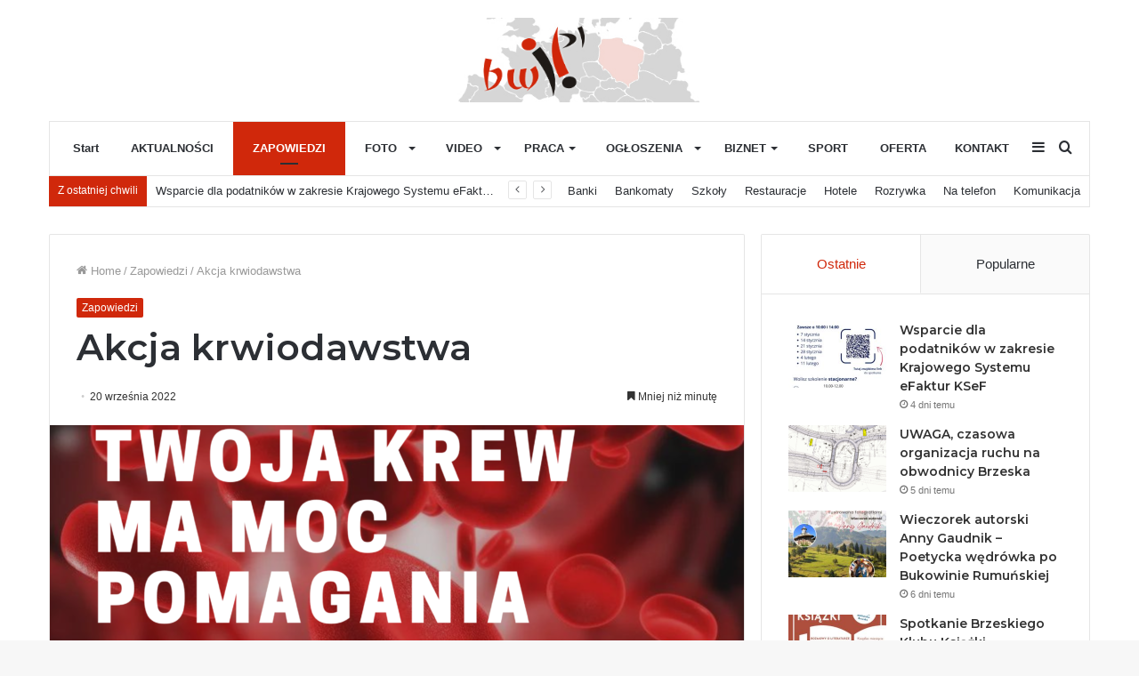

--- FILE ---
content_type: text/html; charset=UTF-8
request_url: http://brzesko.co/akcja-krwiodawstwa-2/
body_size: 22008
content:
<!DOCTYPE html>
<html lang="pl-PL" class="" data-skin="light">
<head>
	<meta charset="UTF-8" />
	<link rel="profile" href="http://gmpg.org/xfn/11" />
	
<meta http-equiv='x-dns-prefetch-control' content='on'>
<link rel='dns-prefetch' href='//cdnjs.cloudflare.com' />
<link rel='dns-prefetch' href='//ajax.googleapis.com' />
<link rel='dns-prefetch' href='//fonts.googleapis.com' />
<link rel='dns-prefetch' href='//fonts.gstatic.com' />
<link rel='dns-prefetch' href='//s.gravatar.com' />
<link rel='dns-prefetch' href='//www.google-analytics.com' />
<link rel='preload' as='image' href='http://brzesko.co/wp-content/uploads/2021/03/logo-1.jpg' type='image/jpg'>
<link rel='preload' as='font' href='http://brzesko.co/wp-content/themes/jannah/assets/fonts/tielabs-fonticon/tielabs-fonticon.woff' type='font/woff' crossorigin='anonymous' />
<link rel='preload' as='font' href='http://brzesko.co/wp-content/themes/jannah/assets/fonts/fontawesome/fa-solid-900.woff2' type='font/woff2' crossorigin='anonymous' />
<link rel='preload' as='font' href='http://brzesko.co/wp-content/themes/jannah/assets/fonts/fontawesome/fa-brands-400.woff2' type='font/woff2' crossorigin='anonymous' />
<link rel='preload' as='font' href='http://brzesko.co/wp-content/themes/jannah/assets/fonts/fontawesome/fa-regular-400.woff2' type='font/woff2' crossorigin='anonymous' />
<link rel='preload' as='script' href='https://ajax.googleapis.com/ajax/libs/webfont/1/webfont.js'>
<meta name='robots' content='index, follow, max-image-preview:large, max-snippet:-1, max-video-preview:-1' />

	<!-- This site is optimized with the Yoast SEO plugin v25.5 - https://yoast.com/wordpress/plugins/seo/ -->
	<title>Akcja krwiodawstwa - Brzeska Witryna Internetowa</title>
	<link rel="canonical" href="http://brzesko.co/akcja-krwiodawstwa-2/" />
	<meta property="og:locale" content="pl_PL" />
	<meta property="og:type" content="article" />
	<meta property="og:title" content="Akcja krwiodawstwa - Brzeska Witryna Internetowa" />
	<meta property="og:url" content="http://brzesko.co/akcja-krwiodawstwa-2/" />
	<meta property="og:site_name" content="Brzeska Witryna Internetowa" />
	<meta property="article:published_time" content="2022-09-20T09:54:17+00:00" />
	<meta property="article:modified_time" content="2022-09-20T09:54:20+00:00" />
	<meta property="og:image" content="http://brzesko.co/wp-content/uploads/2022/09/Plakat.png" />
	<meta property="og:image:width" content="1587" />
	<meta property="og:image:height" content="2245" />
	<meta property="og:image:type" content="image/png" />
	<meta name="author" content="Lechowicz Agnieszka" />
	<meta name="twitter:card" content="summary_large_image" />
	<meta name="twitter:label1" content="Napisane przez" />
	<meta name="twitter:data1" content="Lechowicz Agnieszka" />
	<meta name="twitter:label2" content="Szacowany czas czytania" />
	<meta name="twitter:data2" content="1 minuta" />
	<script type="application/ld+json" class="yoast-schema-graph">{"@context":"https://schema.org","@graph":[{"@type":"WebPage","@id":"http://brzesko.co/akcja-krwiodawstwa-2/","url":"http://brzesko.co/akcja-krwiodawstwa-2/","name":"Akcja krwiodawstwa - Brzeska Witryna Internetowa","isPartOf":{"@id":"http://brzesko.co/#website"},"primaryImageOfPage":{"@id":"http://brzesko.co/akcja-krwiodawstwa-2/#primaryimage"},"image":{"@id":"http://brzesko.co/akcja-krwiodawstwa-2/#primaryimage"},"thumbnailUrl":"http://brzesko.co/wp-content/uploads/2022/09/Plakat.png","datePublished":"2022-09-20T09:54:17+00:00","dateModified":"2022-09-20T09:54:20+00:00","author":{"@id":"http://brzesko.co/#/schema/person/c6fb07d8d799baf5e5b41860e95a3cba"},"breadcrumb":{"@id":"http://brzesko.co/akcja-krwiodawstwa-2/#breadcrumb"},"inLanguage":"pl-PL","potentialAction":[{"@type":"ReadAction","target":["http://brzesko.co/akcja-krwiodawstwa-2/"]}]},{"@type":"ImageObject","inLanguage":"pl-PL","@id":"http://brzesko.co/akcja-krwiodawstwa-2/#primaryimage","url":"http://brzesko.co/wp-content/uploads/2022/09/Plakat.png","contentUrl":"http://brzesko.co/wp-content/uploads/2022/09/Plakat.png","width":1587,"height":2245},{"@type":"BreadcrumbList","@id":"http://brzesko.co/akcja-krwiodawstwa-2/#breadcrumb","itemListElement":[{"@type":"ListItem","position":1,"name":"Strona główna","item":"http://brzesko.co/"},{"@type":"ListItem","position":2,"name":"Akcja krwiodawstwa"}]},{"@type":"WebSite","@id":"http://brzesko.co/#website","url":"http://brzesko.co/","name":"Brzeska Witryna Internetowa","description":"Serwis informacyjny Ziemi Brzeskiej","potentialAction":[{"@type":"SearchAction","target":{"@type":"EntryPoint","urlTemplate":"http://brzesko.co/?s={search_term_string}"},"query-input":{"@type":"PropertyValueSpecification","valueRequired":true,"valueName":"search_term_string"}}],"inLanguage":"pl-PL"},{"@type":"Person","@id":"http://brzesko.co/#/schema/person/c6fb07d8d799baf5e5b41860e95a3cba","name":"Lechowicz Agnieszka","image":{"@type":"ImageObject","inLanguage":"pl-PL","@id":"http://brzesko.co/#/schema/person/image/","url":"https://secure.gravatar.com/avatar/2f20f264f348921d228d39e1bacaf73946f9f97126f82bd71435c594dc4ed3ad?s=96&d=mm&r=g","contentUrl":"https://secure.gravatar.com/avatar/2f20f264f348921d228d39e1bacaf73946f9f97126f82bd71435c594dc4ed3ad?s=96&d=mm&r=g","caption":"Lechowicz Agnieszka"},"url":"http://brzesko.co/author/alechowicz/"}]}</script>
	<!-- / Yoast SEO plugin. -->


<link rel="alternate" type="application/rss+xml" title="Brzeska Witryna Internetowa &raquo; Kanał z wpisami" href="http://brzesko.co/feed/" />
<link rel="alternate" title="oEmbed (JSON)" type="application/json+oembed" href="http://brzesko.co/wp-json/oembed/1.0/embed?url=http%3A%2F%2Fbrzesko.co%2Fakcja-krwiodawstwa-2%2F" />
<link rel="alternate" title="oEmbed (XML)" type="text/xml+oembed" href="http://brzesko.co/wp-json/oembed/1.0/embed?url=http%3A%2F%2Fbrzesko.co%2Fakcja-krwiodawstwa-2%2F&#038;format=xml" />
<style id='wp-img-auto-sizes-contain-inline-css' type='text/css'>
img:is([sizes=auto i],[sizes^="auto," i]){contain-intrinsic-size:3000px 1500px}
/*# sourceURL=wp-img-auto-sizes-contain-inline-css */
</style>
<style id='wp-emoji-styles-inline-css' type='text/css'>

	img.wp-smiley, img.emoji {
		display: inline !important;
		border: none !important;
		box-shadow: none !important;
		height: 1em !important;
		width: 1em !important;
		margin: 0 0.07em !important;
		vertical-align: -0.1em !important;
		background: none !important;
		padding: 0 !important;
	}
/*# sourceURL=wp-emoji-styles-inline-css */
</style>
<style id='wp-block-library-inline-css' type='text/css'>
:root{--wp-block-synced-color:#7a00df;--wp-block-synced-color--rgb:122,0,223;--wp-bound-block-color:var(--wp-block-synced-color);--wp-editor-canvas-background:#ddd;--wp-admin-theme-color:#007cba;--wp-admin-theme-color--rgb:0,124,186;--wp-admin-theme-color-darker-10:#006ba1;--wp-admin-theme-color-darker-10--rgb:0,107,160.5;--wp-admin-theme-color-darker-20:#005a87;--wp-admin-theme-color-darker-20--rgb:0,90,135;--wp-admin-border-width-focus:2px}@media (min-resolution:192dpi){:root{--wp-admin-border-width-focus:1.5px}}.wp-element-button{cursor:pointer}:root .has-very-light-gray-background-color{background-color:#eee}:root .has-very-dark-gray-background-color{background-color:#313131}:root .has-very-light-gray-color{color:#eee}:root .has-very-dark-gray-color{color:#313131}:root .has-vivid-green-cyan-to-vivid-cyan-blue-gradient-background{background:linear-gradient(135deg,#00d084,#0693e3)}:root .has-purple-crush-gradient-background{background:linear-gradient(135deg,#34e2e4,#4721fb 50%,#ab1dfe)}:root .has-hazy-dawn-gradient-background{background:linear-gradient(135deg,#faaca8,#dad0ec)}:root .has-subdued-olive-gradient-background{background:linear-gradient(135deg,#fafae1,#67a671)}:root .has-atomic-cream-gradient-background{background:linear-gradient(135deg,#fdd79a,#004a59)}:root .has-nightshade-gradient-background{background:linear-gradient(135deg,#330968,#31cdcf)}:root .has-midnight-gradient-background{background:linear-gradient(135deg,#020381,#2874fc)}:root{--wp--preset--font-size--normal:16px;--wp--preset--font-size--huge:42px}.has-regular-font-size{font-size:1em}.has-larger-font-size{font-size:2.625em}.has-normal-font-size{font-size:var(--wp--preset--font-size--normal)}.has-huge-font-size{font-size:var(--wp--preset--font-size--huge)}.has-text-align-center{text-align:center}.has-text-align-left{text-align:left}.has-text-align-right{text-align:right}.has-fit-text{white-space:nowrap!important}#end-resizable-editor-section{display:none}.aligncenter{clear:both}.items-justified-left{justify-content:flex-start}.items-justified-center{justify-content:center}.items-justified-right{justify-content:flex-end}.items-justified-space-between{justify-content:space-between}.screen-reader-text{border:0;clip-path:inset(50%);height:1px;margin:-1px;overflow:hidden;padding:0;position:absolute;width:1px;word-wrap:normal!important}.screen-reader-text:focus{background-color:#ddd;clip-path:none;color:#444;display:block;font-size:1em;height:auto;left:5px;line-height:normal;padding:15px 23px 14px;text-decoration:none;top:5px;width:auto;z-index:100000}html :where(.has-border-color){border-style:solid}html :where([style*=border-top-color]){border-top-style:solid}html :where([style*=border-right-color]){border-right-style:solid}html :where([style*=border-bottom-color]){border-bottom-style:solid}html :where([style*=border-left-color]){border-left-style:solid}html :where([style*=border-width]){border-style:solid}html :where([style*=border-top-width]){border-top-style:solid}html :where([style*=border-right-width]){border-right-style:solid}html :where([style*=border-bottom-width]){border-bottom-style:solid}html :where([style*=border-left-width]){border-left-style:solid}html :where(img[class*=wp-image-]){height:auto;max-width:100%}:where(figure){margin:0 0 1em}html :where(.is-position-sticky){--wp-admin--admin-bar--position-offset:var(--wp-admin--admin-bar--height,0px)}@media screen and (max-width:600px){html :where(.is-position-sticky){--wp-admin--admin-bar--position-offset:0px}}

/*# sourceURL=wp-block-library-inline-css */
</style><style id='global-styles-inline-css' type='text/css'>
:root{--wp--preset--aspect-ratio--square: 1;--wp--preset--aspect-ratio--4-3: 4/3;--wp--preset--aspect-ratio--3-4: 3/4;--wp--preset--aspect-ratio--3-2: 3/2;--wp--preset--aspect-ratio--2-3: 2/3;--wp--preset--aspect-ratio--16-9: 16/9;--wp--preset--aspect-ratio--9-16: 9/16;--wp--preset--color--black: #000000;--wp--preset--color--cyan-bluish-gray: #abb8c3;--wp--preset--color--white: #ffffff;--wp--preset--color--pale-pink: #f78da7;--wp--preset--color--vivid-red: #cf2e2e;--wp--preset--color--luminous-vivid-orange: #ff6900;--wp--preset--color--luminous-vivid-amber: #fcb900;--wp--preset--color--light-green-cyan: #7bdcb5;--wp--preset--color--vivid-green-cyan: #00d084;--wp--preset--color--pale-cyan-blue: #8ed1fc;--wp--preset--color--vivid-cyan-blue: #0693e3;--wp--preset--color--vivid-purple: #9b51e0;--wp--preset--gradient--vivid-cyan-blue-to-vivid-purple: linear-gradient(135deg,rgb(6,147,227) 0%,rgb(155,81,224) 100%);--wp--preset--gradient--light-green-cyan-to-vivid-green-cyan: linear-gradient(135deg,rgb(122,220,180) 0%,rgb(0,208,130) 100%);--wp--preset--gradient--luminous-vivid-amber-to-luminous-vivid-orange: linear-gradient(135deg,rgb(252,185,0) 0%,rgb(255,105,0) 100%);--wp--preset--gradient--luminous-vivid-orange-to-vivid-red: linear-gradient(135deg,rgb(255,105,0) 0%,rgb(207,46,46) 100%);--wp--preset--gradient--very-light-gray-to-cyan-bluish-gray: linear-gradient(135deg,rgb(238,238,238) 0%,rgb(169,184,195) 100%);--wp--preset--gradient--cool-to-warm-spectrum: linear-gradient(135deg,rgb(74,234,220) 0%,rgb(151,120,209) 20%,rgb(207,42,186) 40%,rgb(238,44,130) 60%,rgb(251,105,98) 80%,rgb(254,248,76) 100%);--wp--preset--gradient--blush-light-purple: linear-gradient(135deg,rgb(255,206,236) 0%,rgb(152,150,240) 100%);--wp--preset--gradient--blush-bordeaux: linear-gradient(135deg,rgb(254,205,165) 0%,rgb(254,45,45) 50%,rgb(107,0,62) 100%);--wp--preset--gradient--luminous-dusk: linear-gradient(135deg,rgb(255,203,112) 0%,rgb(199,81,192) 50%,rgb(65,88,208) 100%);--wp--preset--gradient--pale-ocean: linear-gradient(135deg,rgb(255,245,203) 0%,rgb(182,227,212) 50%,rgb(51,167,181) 100%);--wp--preset--gradient--electric-grass: linear-gradient(135deg,rgb(202,248,128) 0%,rgb(113,206,126) 100%);--wp--preset--gradient--midnight: linear-gradient(135deg,rgb(2,3,129) 0%,rgb(40,116,252) 100%);--wp--preset--font-size--small: 13px;--wp--preset--font-size--medium: 20px;--wp--preset--font-size--large: 36px;--wp--preset--font-size--x-large: 42px;--wp--preset--spacing--20: 0.44rem;--wp--preset--spacing--30: 0.67rem;--wp--preset--spacing--40: 1rem;--wp--preset--spacing--50: 1.5rem;--wp--preset--spacing--60: 2.25rem;--wp--preset--spacing--70: 3.38rem;--wp--preset--spacing--80: 5.06rem;--wp--preset--shadow--natural: 6px 6px 9px rgba(0, 0, 0, 0.2);--wp--preset--shadow--deep: 12px 12px 50px rgba(0, 0, 0, 0.4);--wp--preset--shadow--sharp: 6px 6px 0px rgba(0, 0, 0, 0.2);--wp--preset--shadow--outlined: 6px 6px 0px -3px rgb(255, 255, 255), 6px 6px rgb(0, 0, 0);--wp--preset--shadow--crisp: 6px 6px 0px rgb(0, 0, 0);}:where(.is-layout-flex){gap: 0.5em;}:where(.is-layout-grid){gap: 0.5em;}body .is-layout-flex{display: flex;}.is-layout-flex{flex-wrap: wrap;align-items: center;}.is-layout-flex > :is(*, div){margin: 0;}body .is-layout-grid{display: grid;}.is-layout-grid > :is(*, div){margin: 0;}:where(.wp-block-columns.is-layout-flex){gap: 2em;}:where(.wp-block-columns.is-layout-grid){gap: 2em;}:where(.wp-block-post-template.is-layout-flex){gap: 1.25em;}:where(.wp-block-post-template.is-layout-grid){gap: 1.25em;}.has-black-color{color: var(--wp--preset--color--black) !important;}.has-cyan-bluish-gray-color{color: var(--wp--preset--color--cyan-bluish-gray) !important;}.has-white-color{color: var(--wp--preset--color--white) !important;}.has-pale-pink-color{color: var(--wp--preset--color--pale-pink) !important;}.has-vivid-red-color{color: var(--wp--preset--color--vivid-red) !important;}.has-luminous-vivid-orange-color{color: var(--wp--preset--color--luminous-vivid-orange) !important;}.has-luminous-vivid-amber-color{color: var(--wp--preset--color--luminous-vivid-amber) !important;}.has-light-green-cyan-color{color: var(--wp--preset--color--light-green-cyan) !important;}.has-vivid-green-cyan-color{color: var(--wp--preset--color--vivid-green-cyan) !important;}.has-pale-cyan-blue-color{color: var(--wp--preset--color--pale-cyan-blue) !important;}.has-vivid-cyan-blue-color{color: var(--wp--preset--color--vivid-cyan-blue) !important;}.has-vivid-purple-color{color: var(--wp--preset--color--vivid-purple) !important;}.has-black-background-color{background-color: var(--wp--preset--color--black) !important;}.has-cyan-bluish-gray-background-color{background-color: var(--wp--preset--color--cyan-bluish-gray) !important;}.has-white-background-color{background-color: var(--wp--preset--color--white) !important;}.has-pale-pink-background-color{background-color: var(--wp--preset--color--pale-pink) !important;}.has-vivid-red-background-color{background-color: var(--wp--preset--color--vivid-red) !important;}.has-luminous-vivid-orange-background-color{background-color: var(--wp--preset--color--luminous-vivid-orange) !important;}.has-luminous-vivid-amber-background-color{background-color: var(--wp--preset--color--luminous-vivid-amber) !important;}.has-light-green-cyan-background-color{background-color: var(--wp--preset--color--light-green-cyan) !important;}.has-vivid-green-cyan-background-color{background-color: var(--wp--preset--color--vivid-green-cyan) !important;}.has-pale-cyan-blue-background-color{background-color: var(--wp--preset--color--pale-cyan-blue) !important;}.has-vivid-cyan-blue-background-color{background-color: var(--wp--preset--color--vivid-cyan-blue) !important;}.has-vivid-purple-background-color{background-color: var(--wp--preset--color--vivid-purple) !important;}.has-black-border-color{border-color: var(--wp--preset--color--black) !important;}.has-cyan-bluish-gray-border-color{border-color: var(--wp--preset--color--cyan-bluish-gray) !important;}.has-white-border-color{border-color: var(--wp--preset--color--white) !important;}.has-pale-pink-border-color{border-color: var(--wp--preset--color--pale-pink) !important;}.has-vivid-red-border-color{border-color: var(--wp--preset--color--vivid-red) !important;}.has-luminous-vivid-orange-border-color{border-color: var(--wp--preset--color--luminous-vivid-orange) !important;}.has-luminous-vivid-amber-border-color{border-color: var(--wp--preset--color--luminous-vivid-amber) !important;}.has-light-green-cyan-border-color{border-color: var(--wp--preset--color--light-green-cyan) !important;}.has-vivid-green-cyan-border-color{border-color: var(--wp--preset--color--vivid-green-cyan) !important;}.has-pale-cyan-blue-border-color{border-color: var(--wp--preset--color--pale-cyan-blue) !important;}.has-vivid-cyan-blue-border-color{border-color: var(--wp--preset--color--vivid-cyan-blue) !important;}.has-vivid-purple-border-color{border-color: var(--wp--preset--color--vivid-purple) !important;}.has-vivid-cyan-blue-to-vivid-purple-gradient-background{background: var(--wp--preset--gradient--vivid-cyan-blue-to-vivid-purple) !important;}.has-light-green-cyan-to-vivid-green-cyan-gradient-background{background: var(--wp--preset--gradient--light-green-cyan-to-vivid-green-cyan) !important;}.has-luminous-vivid-amber-to-luminous-vivid-orange-gradient-background{background: var(--wp--preset--gradient--luminous-vivid-amber-to-luminous-vivid-orange) !important;}.has-luminous-vivid-orange-to-vivid-red-gradient-background{background: var(--wp--preset--gradient--luminous-vivid-orange-to-vivid-red) !important;}.has-very-light-gray-to-cyan-bluish-gray-gradient-background{background: var(--wp--preset--gradient--very-light-gray-to-cyan-bluish-gray) !important;}.has-cool-to-warm-spectrum-gradient-background{background: var(--wp--preset--gradient--cool-to-warm-spectrum) !important;}.has-blush-light-purple-gradient-background{background: var(--wp--preset--gradient--blush-light-purple) !important;}.has-blush-bordeaux-gradient-background{background: var(--wp--preset--gradient--blush-bordeaux) !important;}.has-luminous-dusk-gradient-background{background: var(--wp--preset--gradient--luminous-dusk) !important;}.has-pale-ocean-gradient-background{background: var(--wp--preset--gradient--pale-ocean) !important;}.has-electric-grass-gradient-background{background: var(--wp--preset--gradient--electric-grass) !important;}.has-midnight-gradient-background{background: var(--wp--preset--gradient--midnight) !important;}.has-small-font-size{font-size: var(--wp--preset--font-size--small) !important;}.has-medium-font-size{font-size: var(--wp--preset--font-size--medium) !important;}.has-large-font-size{font-size: var(--wp--preset--font-size--large) !important;}.has-x-large-font-size{font-size: var(--wp--preset--font-size--x-large) !important;}
/*# sourceURL=global-styles-inline-css */
</style>

<style id='classic-theme-styles-inline-css' type='text/css'>
/*! This file is auto-generated */
.wp-block-button__link{color:#fff;background-color:#32373c;border-radius:9999px;box-shadow:none;text-decoration:none;padding:calc(.667em + 2px) calc(1.333em + 2px);font-size:1.125em}.wp-block-file__button{background:#32373c;color:#fff;text-decoration:none}
/*# sourceURL=/wp-includes/css/classic-themes.min.css */
</style>
<link rel='stylesheet' id='contact-form-7-css' href='http://brzesko.co/wp-content/plugins/contact-form-7/includes/css/styles.css?ver=6.0.6' type='text/css' media='all' />
<link rel='stylesheet' id='tie-css-base-css' href='http://brzesko.co/wp-content/themes/jannah/assets/css/base.min.css?ver=5.4.4' type='text/css' media='all' />
<link rel='stylesheet' id='tie-css-styles-css' href='http://brzesko.co/wp-content/themes/jannah/assets/css/style.min.css?ver=5.4.4' type='text/css' media='all' />
<link rel='stylesheet' id='tie-css-widgets-css' href='http://brzesko.co/wp-content/themes/jannah/assets/css/widgets.min.css?ver=5.4.4' type='text/css' media='all' />
<link rel='stylesheet' id='tie-css-helpers-css' href='http://brzesko.co/wp-content/themes/jannah/assets/css/helpers.min.css?ver=5.4.4' type='text/css' media='all' />
<link rel='stylesheet' id='tie-fontawesome5-css' href='http://brzesko.co/wp-content/themes/jannah/assets/css/fontawesome.css?ver=5.4.4' type='text/css' media='all' />
<link rel='stylesheet' id='tie-css-ilightbox-css' href='http://brzesko.co/wp-content/themes/jannah/assets/ilightbox/dark-skin/skin.css?ver=5.4.4' type='text/css' media='all' />
<link rel='stylesheet' id='tie-css-single-css' href='http://brzesko.co/wp-content/themes/jannah/assets/css/single.min.css?ver=5.4.4' type='text/css' media='all' />
<link rel='stylesheet' id='tie-css-print-css' href='http://brzesko.co/wp-content/themes/jannah/assets/css/print.css?ver=5.4.4' type='text/css' media='print' />
<link rel='stylesheet' id='tie-theme-child-css-css' href='http://brzesko.co/wp-content/themes/jannah-child/style.css?ver=6.9' type='text/css' media='all' />
<style id='tie-theme-child-css-inline-css' type='text/css'>
.wf-active .logo-text,.wf-active h1,.wf-active h2,.wf-active h3,.wf-active h4,.wf-active h5,.wf-active h6,.wf-active .the-subtitle{font-family: 'Montserrat';}.brand-title,a:hover,.tie-popup-search-submit,#logo.text-logo a,.theme-header nav .components #search-submit:hover,.theme-header .header-nav .components > li:hover > a,.theme-header .header-nav .components li a:hover,.main-menu ul.cats-vertical li a.is-active,.main-menu ul.cats-vertical li a:hover,.main-nav li.mega-menu .post-meta a:hover,.main-nav li.mega-menu .post-box-title a:hover,.search-in-main-nav.autocomplete-suggestions a:hover,#main-nav .menu ul:not(.cats-horizontal) li:hover > a,#main-nav .menu ul li.current-menu-item:not(.mega-link-column) > a,.top-nav .menu li:hover > a,.top-nav .menu > .tie-current-menu > a,.search-in-top-nav.autocomplete-suggestions .post-title a:hover,div.mag-box .mag-box-options .mag-box-filter-links a.active,.mag-box-filter-links .flexMenu-viewMore:hover > a,.stars-rating-active,body .tabs.tabs .active > a,.video-play-icon,.spinner-circle:after,#go-to-content:hover,.comment-list .comment-author .fn,.commentlist .comment-author .fn,blockquote::before,blockquote cite,blockquote.quote-simple p,.multiple-post-pages a:hover,#story-index li .is-current,.latest-tweets-widget .twitter-icon-wrap span,.wide-slider-nav-wrapper .slide,.wide-next-prev-slider-wrapper .tie-slider-nav li:hover span,.review-final-score h3,#mobile-menu-icon:hover .menu-text,body .entry a,.dark-skin body .entry a,.entry .post-bottom-meta a:hover,.comment-list .comment-content a,q a,blockquote a,.widget.tie-weather-widget .icon-basecloud-bg:after,.site-footer a:hover,.site-footer .stars-rating-active,.site-footer .twitter-icon-wrap span,.site-info a:hover{color: #d0280b;}#instagram-link a:hover{color: #d0280b !important;border-color: #d0280b !important;}[type='submit'],.button,.generic-button a,.generic-button button,.theme-header .header-nav .comp-sub-menu a.button.guest-btn:hover,.theme-header .header-nav .comp-sub-menu a.checkout-button,nav.main-nav .menu > li.tie-current-menu > a,nav.main-nav .menu > li:hover > a,.main-menu .mega-links-head:after,.main-nav .mega-menu.mega-cat .cats-horizontal li a.is-active,#mobile-menu-icon:hover .nav-icon,#mobile-menu-icon:hover .nav-icon:before,#mobile-menu-icon:hover .nav-icon:after,.search-in-main-nav.autocomplete-suggestions a.button,.search-in-top-nav.autocomplete-suggestions a.button,.spinner > div,.post-cat,.pages-numbers li.current span,.multiple-post-pages > span,#tie-wrapper .mejs-container .mejs-controls,.mag-box-filter-links a:hover,.slider-arrow-nav a:not(.pagination-disabled):hover,.comment-list .reply a:hover,.commentlist .reply a:hover,#reading-position-indicator,#story-index-icon,.videos-block .playlist-title,.review-percentage .review-item span span,.tie-slick-dots li.slick-active button,.tie-slick-dots li button:hover,.digital-rating-static,.timeline-widget li a:hover .date:before,#wp-calendar #today,.posts-list-counter li.widget-post-list:before,.cat-counter a + span,.tie-slider-nav li span:hover,.fullwidth-area .widget_tag_cloud .tagcloud a:hover,.magazine2:not(.block-head-4) .dark-widgetized-area ul.tabs a:hover,.magazine2:not(.block-head-4) .dark-widgetized-area ul.tabs .active a,.magazine1 .dark-widgetized-area ul.tabs a:hover,.magazine1 .dark-widgetized-area ul.tabs .active a,.block-head-4.magazine2 .dark-widgetized-area .tabs.tabs .active a,.block-head-4.magazine2 .dark-widgetized-area .tabs > .active a:before,.block-head-4.magazine2 .dark-widgetized-area .tabs > .active a:after,.demo_store,.demo #logo:after,.demo #sticky-logo:after,.widget.tie-weather-widget,span.video-close-btn:hover,#go-to-top,.latest-tweets-widget .slider-links .button:not(:hover){background-color: #d0280b;color: #FFFFFF;}.tie-weather-widget .widget-title .the-subtitle,.block-head-4.magazine2 #footer .tabs .active a:hover{color: #FFFFFF;}pre,code,.pages-numbers li.current span,.theme-header .header-nav .comp-sub-menu a.button.guest-btn:hover,.multiple-post-pages > span,.post-content-slideshow .tie-slider-nav li span:hover,#tie-body .tie-slider-nav li > span:hover,.slider-arrow-nav a:not(.pagination-disabled):hover,.main-nav .mega-menu.mega-cat .cats-horizontal li a.is-active,.main-nav .mega-menu.mega-cat .cats-horizontal li a:hover,.main-menu .menu > li > .menu-sub-content{border-color: #d0280b;}.main-menu .menu > li.tie-current-menu{border-bottom-color: #d0280b;}.top-nav .menu li.tie-current-menu > a:before,.top-nav .menu li.menu-item-has-children:hover > a:before{border-top-color: #d0280b;}.main-nav .main-menu .menu > li.tie-current-menu > a:before,.main-nav .main-menu .menu > li:hover > a:before{border-top-color: #FFFFFF;}header.main-nav-light .main-nav .menu-item-has-children li:hover > a:before,header.main-nav-light .main-nav .mega-menu li:hover > a:before{border-left-color: #d0280b;}.rtl header.main-nav-light .main-nav .menu-item-has-children li:hover > a:before,.rtl header.main-nav-light .main-nav .mega-menu li:hover > a:before{border-right-color: #d0280b;border-left-color: transparent;}.top-nav ul.menu li .menu-item-has-children:hover > a:before{border-top-color: transparent;border-left-color: #d0280b;}.rtl .top-nav ul.menu li .menu-item-has-children:hover > a:before{border-left-color: transparent;border-right-color: #d0280b;}#footer-widgets-container{border-top: 8px solid #d0280b;-webkit-box-shadow: 0 -5px 0 rgba(0,0,0,0.07); -moz-box-shadow: 0 -8px 0 rgba(0,0,0,0.07); box-shadow: 0 -8px 0 rgba(0,0,0,0.07);}::-moz-selection{background-color: #d0280b;color: #FFFFFF;}::selection{background-color: #d0280b;color: #FFFFFF;}circle.circle_bar{stroke: #d0280b;}#reading-position-indicator{box-shadow: 0 0 10px rgba( 208,40,11,0.7);}#logo.text-logo a:hover,body .entry a:hover,.dark-skin body .entry a:hover,.comment-list .comment-content a:hover,.block-head-4.magazine2 .site-footer .tabs li a:hover,q a:hover,blockquote a:hover{color: #9e0000;}.button:hover,input[type='submit']:hover,.generic-button a:hover,.generic-button button:hover,a.post-cat:hover,.site-footer .button:hover,.site-footer [type='submit']:hover,.search-in-main-nav.autocomplete-suggestions a.button:hover,.search-in-top-nav.autocomplete-suggestions a.button:hover,.theme-header .header-nav .comp-sub-menu a.checkout-button:hover{background-color: #9e0000;color: #FFFFFF;}.theme-header .header-nav .comp-sub-menu a.checkout-button:not(:hover),body .entry a.button{color: #FFFFFF;}#story-index.is-compact .story-index-content{background-color: #d0280b;}#story-index.is-compact .story-index-content a,#story-index.is-compact .story-index-content .is-current{color: #FFFFFF;}#tie-body .mag-box-title h3 a,#tie-body .block-more-button{color: #d0280b;}#tie-body .mag-box-title h3 a:hover,#tie-body .block-more-button:hover{color: #9e0000;}#tie-body .mag-box-title{color: #d0280b;}#tie-body .mag-box-title:before{border-top-color: #d0280b;}#tie-body .mag-box-title:after,#tie-body #footer .widget-title:after{background-color: #d0280b;}.brand-title,a:hover,.tie-popup-search-submit,#logo.text-logo a,.theme-header nav .components #search-submit:hover,.theme-header .header-nav .components > li:hover > a,.theme-header .header-nav .components li a:hover,.main-menu ul.cats-vertical li a.is-active,.main-menu ul.cats-vertical li a:hover,.main-nav li.mega-menu .post-meta a:hover,.main-nav li.mega-menu .post-box-title a:hover,.search-in-main-nav.autocomplete-suggestions a:hover,#main-nav .menu ul:not(.cats-horizontal) li:hover > a,#main-nav .menu ul li.current-menu-item:not(.mega-link-column) > a,.top-nav .menu li:hover > a,.top-nav .menu > .tie-current-menu > a,.search-in-top-nav.autocomplete-suggestions .post-title a:hover,div.mag-box .mag-box-options .mag-box-filter-links a.active,.mag-box-filter-links .flexMenu-viewMore:hover > a,.stars-rating-active,body .tabs.tabs .active > a,.video-play-icon,.spinner-circle:after,#go-to-content:hover,.comment-list .comment-author .fn,.commentlist .comment-author .fn,blockquote::before,blockquote cite,blockquote.quote-simple p,.multiple-post-pages a:hover,#story-index li .is-current,.latest-tweets-widget .twitter-icon-wrap span,.wide-slider-nav-wrapper .slide,.wide-next-prev-slider-wrapper .tie-slider-nav li:hover span,.review-final-score h3,#mobile-menu-icon:hover .menu-text,body .entry a,.dark-skin body .entry a,.entry .post-bottom-meta a:hover,.comment-list .comment-content a,q a,blockquote a,.widget.tie-weather-widget .icon-basecloud-bg:after,.site-footer a:hover,.site-footer .stars-rating-active,.site-footer .twitter-icon-wrap span,.site-info a:hover{color: #d0280b;}#instagram-link a:hover{color: #d0280b !important;border-color: #d0280b !important;}[type='submit'],.button,.generic-button a,.generic-button button,.theme-header .header-nav .comp-sub-menu a.button.guest-btn:hover,.theme-header .header-nav .comp-sub-menu a.checkout-button,nav.main-nav .menu > li.tie-current-menu > a,nav.main-nav .menu > li:hover > a,.main-menu .mega-links-head:after,.main-nav .mega-menu.mega-cat .cats-horizontal li a.is-active,#mobile-menu-icon:hover .nav-icon,#mobile-menu-icon:hover .nav-icon:before,#mobile-menu-icon:hover .nav-icon:after,.search-in-main-nav.autocomplete-suggestions a.button,.search-in-top-nav.autocomplete-suggestions a.button,.spinner > div,.post-cat,.pages-numbers li.current span,.multiple-post-pages > span,#tie-wrapper .mejs-container .mejs-controls,.mag-box-filter-links a:hover,.slider-arrow-nav a:not(.pagination-disabled):hover,.comment-list .reply a:hover,.commentlist .reply a:hover,#reading-position-indicator,#story-index-icon,.videos-block .playlist-title,.review-percentage .review-item span span,.tie-slick-dots li.slick-active button,.tie-slick-dots li button:hover,.digital-rating-static,.timeline-widget li a:hover .date:before,#wp-calendar #today,.posts-list-counter li.widget-post-list:before,.cat-counter a + span,.tie-slider-nav li span:hover,.fullwidth-area .widget_tag_cloud .tagcloud a:hover,.magazine2:not(.block-head-4) .dark-widgetized-area ul.tabs a:hover,.magazine2:not(.block-head-4) .dark-widgetized-area ul.tabs .active a,.magazine1 .dark-widgetized-area ul.tabs a:hover,.magazine1 .dark-widgetized-area ul.tabs .active a,.block-head-4.magazine2 .dark-widgetized-area .tabs.tabs .active a,.block-head-4.magazine2 .dark-widgetized-area .tabs > .active a:before,.block-head-4.magazine2 .dark-widgetized-area .tabs > .active a:after,.demo_store,.demo #logo:after,.demo #sticky-logo:after,.widget.tie-weather-widget,span.video-close-btn:hover,#go-to-top,.latest-tweets-widget .slider-links .button:not(:hover){background-color: #d0280b;color: #FFFFFF;}.tie-weather-widget .widget-title .the-subtitle,.block-head-4.magazine2 #footer .tabs .active a:hover{color: #FFFFFF;}pre,code,.pages-numbers li.current span,.theme-header .header-nav .comp-sub-menu a.button.guest-btn:hover,.multiple-post-pages > span,.post-content-slideshow .tie-slider-nav li span:hover,#tie-body .tie-slider-nav li > span:hover,.slider-arrow-nav a:not(.pagination-disabled):hover,.main-nav .mega-menu.mega-cat .cats-horizontal li a.is-active,.main-nav .mega-menu.mega-cat .cats-horizontal li a:hover,.main-menu .menu > li > .menu-sub-content{border-color: #d0280b;}.main-menu .menu > li.tie-current-menu{border-bottom-color: #d0280b;}.top-nav .menu li.tie-current-menu > a:before,.top-nav .menu li.menu-item-has-children:hover > a:before{border-top-color: #d0280b;}.main-nav .main-menu .menu > li.tie-current-menu > a:before,.main-nav .main-menu .menu > li:hover > a:before{border-top-color: #FFFFFF;}header.main-nav-light .main-nav .menu-item-has-children li:hover > a:before,header.main-nav-light .main-nav .mega-menu li:hover > a:before{border-left-color: #d0280b;}.rtl header.main-nav-light .main-nav .menu-item-has-children li:hover > a:before,.rtl header.main-nav-light .main-nav .mega-menu li:hover > a:before{border-right-color: #d0280b;border-left-color: transparent;}.top-nav ul.menu li .menu-item-has-children:hover > a:before{border-top-color: transparent;border-left-color: #d0280b;}.rtl .top-nav ul.menu li .menu-item-has-children:hover > a:before{border-left-color: transparent;border-right-color: #d0280b;}#footer-widgets-container{border-top: 8px solid #d0280b;-webkit-box-shadow: 0 -5px 0 rgba(0,0,0,0.07); -moz-box-shadow: 0 -8px 0 rgba(0,0,0,0.07); box-shadow: 0 -8px 0 rgba(0,0,0,0.07);}::-moz-selection{background-color: #d0280b;color: #FFFFFF;}::selection{background-color: #d0280b;color: #FFFFFF;}circle.circle_bar{stroke: #d0280b;}#reading-position-indicator{box-shadow: 0 0 10px rgba( 208,40,11,0.7);}#logo.text-logo a:hover,body .entry a:hover,.dark-skin body .entry a:hover,.comment-list .comment-content a:hover,.block-head-4.magazine2 .site-footer .tabs li a:hover,q a:hover,blockquote a:hover{color: #9e0000;}.button:hover,input[type='submit']:hover,.generic-button a:hover,.generic-button button:hover,a.post-cat:hover,.site-footer .button:hover,.site-footer [type='submit']:hover,.search-in-main-nav.autocomplete-suggestions a.button:hover,.search-in-top-nav.autocomplete-suggestions a.button:hover,.theme-header .header-nav .comp-sub-menu a.checkout-button:hover{background-color: #9e0000;color: #FFFFFF;}.theme-header .header-nav .comp-sub-menu a.checkout-button:not(:hover),body .entry a.button{color: #FFFFFF;}#story-index.is-compact .story-index-content{background-color: #d0280b;}#story-index.is-compact .story-index-content a,#story-index.is-compact .story-index-content .is-current{color: #FFFFFF;}#tie-body .mag-box-title h3 a,#tie-body .block-more-button{color: #d0280b;}#tie-body .mag-box-title h3 a:hover,#tie-body .block-more-button:hover{color: #9e0000;}#tie-body .mag-box-title{color: #d0280b;}#tie-body .mag-box-title:before{border-top-color: #d0280b;}#tie-body .mag-box-title:after,#tie-body #footer .widget-title:after{background-color: #d0280b;}#top-nav .breaking-title{color: #FFFFFF;}#top-nav .breaking-title:before{background-color: #d0280b;}#top-nav .breaking-news-nav li:hover{background-color: #d0280b;border-color: #d0280b;}.tie-cat-4618,.tie-cat-item-4618 > span{background-color:#e67e22 !important;color:#FFFFFF !important;}.tie-cat-4618:after{border-top-color:#e67e22 !important;}.tie-cat-4618:hover{background-color:#c86004 !important;}.tie-cat-4618:hover:after{border-top-color:#c86004 !important;}.tie-cat-4627,.tie-cat-item-4627 > span{background-color:#2ecc71 !important;color:#FFFFFF !important;}.tie-cat-4627:after{border-top-color:#2ecc71 !important;}.tie-cat-4627:hover{background-color:#10ae53 !important;}.tie-cat-4627:hover:after{border-top-color:#10ae53 !important;}.tie-cat-4630,.tie-cat-item-4630 > span{background-color:#9b59b6 !important;color:#FFFFFF !important;}.tie-cat-4630:after{border-top-color:#9b59b6 !important;}.tie-cat-4630:hover{background-color:#7d3b98 !important;}.tie-cat-4630:hover:after{border-top-color:#7d3b98 !important;}.tie-cat-4633,.tie-cat-item-4633 > span{background-color:#34495e !important;color:#FFFFFF !important;}.tie-cat-4633:after{border-top-color:#34495e !important;}.tie-cat-4633:hover{background-color:#162b40 !important;}.tie-cat-4633:hover:after{border-top-color:#162b40 !important;}.tie-cat-4634,.tie-cat-item-4634 > span{background-color:#795548 !important;color:#FFFFFF !important;}.tie-cat-4634:after{border-top-color:#795548 !important;}.tie-cat-4634:hover{background-color:#5b372a !important;}.tie-cat-4634:hover:after{border-top-color:#5b372a !important;}.tie-cat-4635,.tie-cat-item-4635 > span{background-color:#4CAF50 !important;color:#FFFFFF !important;}.tie-cat-4635:after{border-top-color:#4CAF50 !important;}.tie-cat-4635:hover{background-color:#2e9132 !important;}.tie-cat-4635:hover:after{border-top-color:#2e9132 !important;}@media (max-width: 991px){.side-aside.dark-skin{background: #0a9e01;background: -webkit-linear-gradient(135deg,#66a501,#0a9e01 );background: -moz-linear-gradient(135deg,#66a501,#0a9e01 );background: -o-linear-gradient(135deg,#66a501,#0a9e01 );background: linear-gradient(135deg,#0a9e01,#66a501 );}}
/*# sourceURL=tie-theme-child-css-inline-css */
</style>
<link rel='stylesheet' id='wp-block-paragraph-css' href='http://brzesko.co/wp-includes/blocks/paragraph/style.min.css?ver=6.9' type='text/css' media='all' />
<link rel='stylesheet' id='wp-block-image-css' href='http://brzesko.co/wp-includes/blocks/image/style.min.css?ver=6.9' type='text/css' media='all' />
<link rel='stylesheet' id='wp-block-image-theme-css' href='http://brzesko.co/wp-includes/blocks/image/theme.min.css?ver=6.9' type='text/css' media='all' />
<script type="text/javascript" src="http://brzesko.co/wp-includes/js/jquery/jquery.min.js?ver=3.7.1" id="jquery-core-js"></script>
<script type="text/javascript" src="http://brzesko.co/wp-includes/js/jquery/jquery-migrate.min.js?ver=3.4.1" id="jquery-migrate-js"></script>
<link rel="https://api.w.org/" href="http://brzesko.co/wp-json/" /><link rel="alternate" title="JSON" type="application/json" href="http://brzesko.co/wp-json/wp/v2/posts/23517" /><link rel="EditURI" type="application/rsd+xml" title="RSD" href="http://brzesko.co/xmlrpc.php?rsd" />
<meta name="generator" content="WordPress 6.9" />
<link rel='shortlink' href='http://brzesko.co/?p=23517' />
<meta http-equiv="X-UA-Compatible" content="IE=edge">
<meta name="theme-color" content="#d0280b" /><meta name="viewport" content="width=device-width, initial-scale=1.0" /><link rel="icon" href="http://brzesko.co/wp-content/uploads/2021/03/cropped-favicon-32x32.png" sizes="32x32" />
<link rel="icon" href="http://brzesko.co/wp-content/uploads/2021/03/cropped-favicon-192x192.png" sizes="192x192" />
<link rel="apple-touch-icon" href="http://brzesko.co/wp-content/uploads/2021/03/cropped-favicon-180x180.png" />
<meta name="msapplication-TileImage" content="http://brzesko.co/wp-content/uploads/2021/03/cropped-favicon-270x270.png" />
</head>

<body id="tie-body" class="wp-singular post-template-default single single-post postid-23517 single-format-standard wp-theme-jannah wp-child-theme-jannah-child tie-no-js wrapper-has-shadow block-head-1 magazine1 is-thumb-overlay-disabled is-desktop is-header-layout-2 sidebar-right has-sidebar post-layout-1 narrow-title-narrow-media is-standard-format has-mobile-share">



<div class="background-overlay">

	<div id="tie-container" class="site tie-container">

		
		<div id="tie-wrapper">

			
<header id="theme-header" class="theme-header header-layout-2 main-nav-light main-nav-default-light main-nav-below main-nav-boxed no-stream-item top-nav-active top-nav-light top-nav-default-light top-nav-boxed top-nav-below top-nav-below-main-nav has-normal-width-logo mobile-header-default">
	
<div class="container header-container">
	<div class="tie-row logo-row">

		
		<div class="logo-wrapper">
			<div class="tie-col-md-4 logo-container clearfix">
				<div id="mobile-header-components-area_1" class="mobile-header-components"><ul class="components"><li class="mobile-component_menu custom-menu-link"><a href="#" id="mobile-menu-icon" class=""><span class="tie-mobile-menu-icon nav-icon is-layout-1"></span><span class="screen-reader-text">Menu</span></a></li></ul></div>
		<div id="logo" class="image-logo" style="margin-top: 20px; margin-bottom: 20px;">

			
			<a title="Brzeska Witryna Internetowa" href="http://brzesko.co/">
				
				<picture class="tie-logo-default tie-logo-picture">
					<source class="tie-logo-source-default tie-logo-source" srcset="http://brzesko.co/wp-content/uploads/2021/03/logo-1.jpg">
					<img class="tie-logo-img-default tie-logo-img" src="http://brzesko.co/wp-content/uploads/2021/03/logo-1.jpg" alt="Brzeska Witryna Internetowa" width="461" height="95" style="max-height:95px; width: auto;" />
				</picture>
						</a>

			
		</div><!-- #logo /-->

		<div id="mobile-header-components-area_2" class="mobile-header-components"><ul class="components"><li class="mobile-component_search custom-menu-link">
				<a href="#" class="tie-search-trigger-mobile">
					<span class="tie-icon-search tie-search-icon" aria-hidden="true"></span>
					<span class="screen-reader-text">Szukaj</span>
				</a>
			</li></ul></div>			</div><!-- .tie-col /-->
		</div><!-- .logo-wrapper /-->

		
	</div><!-- .tie-row /-->
</div><!-- .container /-->

<div class="main-nav-wrapper">
	<nav id="main-nav" data-skin="search-in-main-nav" class="main-nav header-nav live-search-parent"  aria-label="Primary Navigation">
		<div class="container">

			<div class="main-menu-wrapper">

				
				<div id="menu-components-wrap">

					
					<div class="main-menu main-menu-wrap tie-alignleft">
						<div id="main-nav-menu" class="main-menu header-menu"><ul id="menu-mainmenu" class="menu" role="menubar"><li id="menu-item-21350" class="menu-item menu-item-type-post_type menu-item-object-page menu-item-home menu-item-21350"><a href="http://brzesko.co/">Start</a></li>
<li id="menu-item-21057" class="menu-item menu-item-type-taxonomy menu-item-object-category menu-item-21057"><a href="http://brzesko.co/kat/aktualnosci/">  AKTUALNOŚCI  </a></li>
<li id="menu-item-21103" class="menu-item menu-item-type-taxonomy menu-item-object-category current-post-ancestor current-menu-parent current-post-parent menu-item-21103 tie-current-menu"><a href="http://brzesko.co/kat/zapowiedzi/">  ZAPOWIEDZI  </a></li>
<li id="menu-item-21058" class="menu-item menu-item-type-taxonomy menu-item-object-category menu-item-21058 mega-menu mega-cat " data-id="32" ><a href="http://brzesko.co/kat/foto/">  FOTO  </a>
<div class="mega-menu-block menu-sub-content">

<div class="mega-menu-content">
<div class="mega-cat-wrapper">
<div class="mega-cat-content horizontal-posts">

												<div class="mega-ajax-content mega-cat-posts-container clearfix">

												</div><!-- .mega-ajax-content -->

						</div><!-- .mega-cat-content -->

					</div><!-- .mega-cat-Wrapper -->

</div><!-- .mega-menu-content -->

</div><!-- .mega-menu-block --> 
</li>
<li id="menu-item-21070" class="menu-item menu-item-type-taxonomy menu-item-object-category menu-item-21070 mega-menu mega-recent-featured " data-id="33" ><a href="http://brzesko.co/kat/video/">  VIDEO  </a>
<div class="mega-menu-block menu-sub-content">

<div class="mega-menu-content">
<div class="mega-ajax-content">
</div><!-- .mega-ajax-content -->

</div><!-- .mega-menu-content -->

</div><!-- .mega-menu-block --> 
</li>
<li id="menu-item-21199" class="menu-item menu-item-type-taxonomy menu-item-object-category menu-item-has-children menu-item-21199"><a href="http://brzesko.co/kat/praca/dam-prace/">PRACA</a>
<ul class="sub-menu menu-sub-content">
	<li id="menu-item-21215" class="menu-item menu-item-type-post_type menu-item-object-page menu-item-21215"><a href="http://brzesko.co/dodaj-ogloszenie-o-pracy/">Dodaj nowe</a></li>
	<li id="menu-item-21108" class="menu-item menu-item-type-taxonomy menu-item-object-category menu-item-21108"><a href="http://brzesko.co/kat/praca/szukam-pracy/">Szukam Pracy</a></li>
</ul>
</li>
<li id="menu-item-21088" class="menu-item menu-item-type-taxonomy menu-item-object-category menu-item-has-children menu-item-21088"><a href="http://brzesko.co/kat/ogloszenia/">  OGŁOSZENIA  </a>
<ul class="sub-menu menu-sub-content">
	<li id="menu-item-21221" class="menu-item menu-item-type-post_type menu-item-object-page menu-item-21221"><a href="http://brzesko.co/dodaj-ogloszenie/">Dodaj nowe</a></li>
</ul>
</li>
<li id="menu-item-21351" class="menu-item menu-item-type-custom menu-item-object-custom menu-item-has-children menu-item-21351"><a href="#">BIZNET</a>
<ul class="sub-menu menu-sub-content">
	<li id="menu-item-21352" class="menu-item menu-item-type-taxonomy menu-item-object-category menu-item-21352"><a href="http://brzesko.co/kat/biznet/biura/">Biura</a></li>
	<li id="menu-item-21353" class="menu-item menu-item-type-taxonomy menu-item-object-category menu-item-21353"><a href="http://brzesko.co/kat/biznet/budownictwo/">Budownictwo</a></li>
	<li id="menu-item-21354" class="menu-item menu-item-type-taxonomy menu-item-object-category menu-item-21354"><a href="http://brzesko.co/kat/biznet/handel/">Handel</a></li>
	<li id="menu-item-21355" class="menu-item menu-item-type-taxonomy menu-item-object-category menu-item-21355"><a href="http://brzesko.co/kat/biznet/hurtownie/">Hurtownie</a></li>
	<li id="menu-item-21356" class="menu-item menu-item-type-taxonomy menu-item-object-category menu-item-21356"><a href="http://brzesko.co/kat/biznet/transport/">Transport</a></li>
	<li id="menu-item-21357" class="menu-item menu-item-type-taxonomy menu-item-object-category menu-item-21357"><a href="http://brzesko.co/kat/biznet/motoryzacja/">Motoryzacja</a></li>
	<li id="menu-item-21358" class="menu-item menu-item-type-taxonomy menu-item-object-category menu-item-21358"><a href="http://brzesko.co/kat/biznet/medycyna/">Medycyna</a></li>
	<li id="menu-item-21359" class="menu-item menu-item-type-taxonomy menu-item-object-category menu-item-21359"><a href="http://brzesko.co/kat/biznet/przedsiebiorstwa/">Przedsiębiorstwa</a></li>
	<li id="menu-item-21360" class="menu-item menu-item-type-taxonomy menu-item-object-category menu-item-21360"><a href="http://brzesko.co/kat/biznet/reklama/">Reklama</a></li>
	<li id="menu-item-21361" class="menu-item menu-item-type-taxonomy menu-item-object-category menu-item-21361"><a href="http://brzesko.co/kat/biznet/uslugi/">Usługi</a></li>
	<li id="menu-item-21362" class="menu-item menu-item-type-taxonomy menu-item-object-category menu-item-21362"><a href="http://brzesko.co/kat/biznet/inne/">Inne</a></li>
</ul>
</li>
<li id="menu-item-21104" class="menu-item menu-item-type-post_type menu-item-object-post menu-item-21104"><a href="http://brzesko.co/sport/">  SPORT  </a></li>
<li id="menu-item-21551" class="menu-item menu-item-type-custom menu-item-object-custom menu-item-21551"><a href="http://brzesko.co/oferta/">OFERTA</a></li>
<li id="menu-item-21087" class="menu-item menu-item-type-taxonomy menu-item-object-category menu-item-21087"><a href="http://brzesko.co/kat/kontakt/"> KONTAKT </a></li>
</ul></div>					</div><!-- .main-menu.tie-alignleft /-->

					<ul class="components">		<li class="search-compact-icon menu-item custom-menu-link">
			<a href="#" class="tie-search-trigger">
				<span class="tie-icon-search tie-search-icon" aria-hidden="true"></span>
				<span class="screen-reader-text">Szukaj</span>
			</a>
		</li>
			<li class="side-aside-nav-icon menu-item custom-menu-link">
		<a href="#">
			<span class="tie-icon-navicon" aria-hidden="true"></span>
			<span class="screen-reader-text">Sidebar</span>
		</a>
	</li>
	</ul><!-- Components -->
				</div><!-- #menu-components-wrap /-->
			</div><!-- .main-menu-wrapper /-->
		</div><!-- .container /-->
	</nav><!-- #main-nav /-->
</div><!-- .main-nav-wrapper /-->


<nav id="top-nav"  class="has-breaking-menu top-nav header-nav has-breaking-news" aria-label="Secondary Navigation">
	<div class="container">
		<div class="topbar-wrapper">

			
			<div class="tie-alignleft">
				
<div class="breaking controls-is-active">

	<span class="breaking-title">
		<span class="tie-icon-bolt breaking-icon" aria-hidden="true"></span>
		<span class="breaking-title-text">Z ostatniej chwili</span>
	</span>

	<ul id="breaking-news-in-header" class="breaking-news" data-type="reveal" data-arrows="true">

		
							<li class="news-item">
								<a href="http://brzesko.co/wsparcie-dla-podatnikow-w-zakresie-krajowego-systemu-efaktur-ksef/">Wsparcie dla podatników w zakresie Krajowego Systemu eFaktur KSeF</a>
							</li>

							
							<li class="news-item">
								<a href="http://brzesko.co/uwaga-zmiana-ruchu-na-obwodnicy-brzeska/">UWAGA, czasowa organizacja ruchu na obwodnicy Brzeska</a>
							</li>

							
							<li class="news-item">
								<a href="http://brzesko.co/kobiece-historie-zaproszenie-do-wspoltworzenia-wydarzenia-z-okazji-dnia-kobiet/">„Kobiece historie” – zaproszenie do współtworzenia wydarzenia z okazji Dnia Kobiet</a>
							</li>

							
							<li class="news-item">
								<a href="http://brzesko.co/noworoczne-ekopostanowienia-zmiana-to-proces-a-nie-jednorazowa-decyzja/">Noworoczne ekopostanowienia. Zmiana to proces, a nie jednorazowa decyzja</a>
							</li>

							
							<li class="news-item">
								<a href="http://brzesko.co/brzeski-orszak-trzech-kroli/">Brzeski Orszak Trzech Króli</a>
							</li>

							
							<li class="news-item">
								<a href="http://brzesko.co/zyczenia-4/">Życzenia</a>
							</li>

							
							<li class="news-item">
								<a href="http://brzesko.co/jarmark-bozonarodzeniowy-2025/">Jarmark Bożonarodzeniowy 2025</a>
							</li>

							
							<li class="news-item">
								<a href="http://brzesko.co/szybciej-z-brzeska-do-nowego-sacza/">Szybciej z Brzeska do Nowego Sącza.</a>
							</li>

							
							<li class="news-item">
								<a href="http://brzesko.co/jaselka-warsztatu-terapii-zajeciowej/">Jasełka Warsztatu Terapii Zajęciowej</a>
							</li>

							
							<li class="news-item">
								<a href="http://brzesko.co/jarmark-bozonarodzeniowy-w-brzesku-2/">JARMARK BOŻONARODZENIOWY w Brzesku</a>
							</li>

							
	</ul>
</div><!-- #breaking /-->
			</div><!-- .tie-alignleft /-->

			<div class="tie-alignright">
				<div class="top-menu header-menu"><ul id="menu-top-menu-3" class="menu"><li id="menu-item-21367" class="menu-item menu-item-type-post_type menu-item-object-post menu-item-21367"><a href="http://brzesko.co/banki/">Banki</a></li>
<li id="menu-item-21368" class="menu-item menu-item-type-post_type menu-item-object-post menu-item-21368"><a href="http://brzesko.co/bankomaty/">Bankomaty</a></li>
<li id="menu-item-21369" class="menu-item menu-item-type-custom menu-item-object-custom menu-item-21369"><a href="/szkoly">Szkoły</a></li>
<li id="menu-item-21370" class="menu-item menu-item-type-post_type menu-item-object-post menu-item-21370"><a href="http://brzesko.co/restauracje/">Restauracje</a></li>
<li id="menu-item-21371" class="menu-item menu-item-type-post_type menu-item-object-post menu-item-21371"><a href="http://brzesko.co/hotele/">Hotele</a></li>
<li id="menu-item-21374" class="menu-item menu-item-type-taxonomy menu-item-object-category menu-item-21374"><a href="http://brzesko.co/kat/rozrywka/">Rozrywka</a></li>
<li id="menu-item-21372" class="menu-item menu-item-type-post_type menu-item-object-post menu-item-21372"><a href="http://brzesko.co/na-telefon/">Na telefon</a></li>
<li id="menu-item-21373" class="menu-item menu-item-type-post_type menu-item-object-post menu-item-21373"><a href="http://brzesko.co/komunikacja/">Komunikacja</a></li>
</ul></div>			</div><!-- .tie-alignright /-->

		</div><!-- .topbar-wrapper /-->
	</div><!-- .container /-->
</nav><!-- #top-nav /-->
</header>

<div id="content" class="site-content container"><div id="main-content-row" class="tie-row main-content-row">

<div class="main-content tie-col-md-8 tie-col-xs-12" role="main">

	
	<article id="the-post" class="container-wrapper post-content tie-standard">

		
<header class="entry-header-outer">

	<nav id="breadcrumb"><a href="http://brzesko.co/"><span class="tie-icon-home" aria-hidden="true"></span> Home</a><em class="delimiter">/</em><a href="http://brzesko.co/kat/zapowiedzi/">Zapowiedzi</a><em class="delimiter">/</em><span class="current">Akcja krwiodawstwa</span></nav><script type="application/ld+json">{"@context":"http:\/\/schema.org","@type":"BreadcrumbList","@id":"#Breadcrumb","itemListElement":[{"@type":"ListItem","position":1,"item":{"name":"Home","@id":"http:\/\/brzesko.co\/"}},{"@type":"ListItem","position":2,"item":{"name":"Zapowiedzi","@id":"http:\/\/brzesko.co\/kat\/zapowiedzi\/"}}]}</script>
	<div class="entry-header">

		<span class="post-cat-wrap"><a class="post-cat tie-cat-6" href="http://brzesko.co/kat/zapowiedzi/">Zapowiedzi</a></span>
		<h1 class="post-title entry-title">Akcja krwiodawstwa</h1>

		<div id="single-post-meta" class="post-meta clearfix"><span class="date meta-item tie-icon">20 września 2022</span><div class="tie-alignright"><span class="meta-views meta-item "><span class="tie-icon-fire" aria-hidden="true"></span> 400 </span><span class="meta-reading-time meta-item"><span class="tie-icon-bookmark" aria-hidden="true"></span> Mniej niż minutę</span> </div></div><!-- .post-meta -->	</div><!-- .entry-header /-->

	
	
</header><!-- .entry-header-outer /-->

<div  class="featured-area"><div class="featured-area-inner"><figure class="single-featured-image"><img width="780" height="470" src="http://brzesko.co/wp-content/uploads/2022/09/Plakat-780x470.png" class="attachment-jannah-image-post size-jannah-image-post wp-post-image" alt="" is_main_img="1" decoding="async" fetchpriority="high" /></figure></div></div>
		<div class="entry-content entry clearfix">

			
			
<p></p>



<figure class="wp-block-image size-large"><img decoding="async" width="724" height="1024" src="http://brzesko.co/wp-content/uploads/2022/09/Plakat-724x1024.png" alt="" class="wp-image-23518" srcset="http://brzesko.co/wp-content/uploads/2022/09/Plakat-724x1024.png 724w, http://brzesko.co/wp-content/uploads/2022/09/Plakat-212x300.png 212w, http://brzesko.co/wp-content/uploads/2022/09/Plakat-768x1086.png 768w, http://brzesko.co/wp-content/uploads/2022/09/Plakat-1086x1536.png 1086w, http://brzesko.co/wp-content/uploads/2022/09/Plakat-1448x2048.png 1448w, http://brzesko.co/wp-content/uploads/2022/09/Plakat.png 1587w" sizes="(max-width: 724px) 100vw, 724px" /></figure>

			
		</div><!-- .entry-content /-->

				<div id="post-extra-info">
			<div class="theiaStickySidebar">
				<div id="single-post-meta" class="post-meta clearfix"><span class="date meta-item tie-icon">20 września 2022</span><div class="tie-alignright"><span class="meta-views meta-item "><span class="tie-icon-fire" aria-hidden="true"></span> 400 </span><span class="meta-reading-time meta-item"><span class="tie-icon-bookmark" aria-hidden="true"></span> Mniej niż minutę</span> </div></div><!-- .post-meta -->			</div>
		</div>

		<div class="clearfix"></div>
		<script id="tie-schema-json" type="application/ld+json">{"@context":"http:\/\/schema.org","@type":"Article","dateCreated":"2022-09-20T11:54:17+02:00","datePublished":"2022-09-20T11:54:17+02:00","dateModified":"2022-09-20T11:54:20+02:00","headline":"Akcja krwiodawstwa","name":"Akcja krwiodawstwa","keywords":[],"url":"http:\/\/brzesko.co\/akcja-krwiodawstwa-2\/","description":"","copyrightYear":"2022","articleSection":"Zapowiedzi","articleBody":"\n\n\n\n\n\n","publisher":{"@id":"#Publisher","@type":"Organization","name":"Brzeska Witryna Internetowa","logo":{"@type":"ImageObject","url":"http:\/\/brzesko.co\/wp-content\/uploads\/2021\/03\/logo-1.jpg"},"sameAs":["https:\/\/www.youtube.com\/channel\/UCjSRJFaF1FKNVVyGGqp6cqw"]},"sourceOrganization":{"@id":"#Publisher"},"copyrightHolder":{"@id":"#Publisher"},"mainEntityOfPage":{"@type":"WebPage","@id":"http:\/\/brzesko.co\/akcja-krwiodawstwa-2\/","breadcrumb":{"@id":"#Breadcrumb"}},"author":{"@type":"Person","name":"Lechowicz Agnieszka","url":"http:\/\/brzesko.co\/author\/alechowicz\/"},"image":{"@type":"ImageObject","url":"http:\/\/brzesko.co\/wp-content\/uploads\/2022\/09\/Plakat.png","width":1587,"height":2245}}</script>
		<div id="share-buttons-bottom" class="share-buttons share-buttons-bottom">
			<div class="share-links  icons-text">
										<div class="share-title">
							<span class="tie-icon-share" aria-hidden="true"></span>
							<span> Udostępnij</span>
						</div>
						
				<a href="https://www.facebook.com/sharer.php?u=http://brzesko.co/akcja-krwiodawstwa-2/" rel="external noopener nofollow" title="Facebook" target="_blank" class="facebook-share-btn  large-share-button" data-raw="https://www.facebook.com/sharer.php?u={post_link}">
					<span class="share-btn-icon tie-icon-facebook"></span> <span class="social-text">Facebook</span>
				</a>
				<a href="https://twitter.com/intent/tweet?text=Akcja%20krwiodawstwa&#038;url=http://brzesko.co/akcja-krwiodawstwa-2/" rel="external noopener nofollow" title="Twitter" target="_blank" class="twitter-share-btn  large-share-button" data-raw="https://twitter.com/intent/tweet?text={post_title}&amp;url={post_link}">
					<span class="share-btn-icon tie-icon-twitter"></span> <span class="social-text">Twitter</span>
				</a>
				<a href="https://www.linkedin.com/shareArticle?mini=true&#038;url=http://brzesko.co/akcja-krwiodawstwa-2/&#038;title=Akcja%20krwiodawstwa" rel="external noopener nofollow" title="LinkedIn" target="_blank" class="linkedin-share-btn  large-share-button" data-raw="https://www.linkedin.com/shareArticle?mini=true&amp;url={post_full_link}&amp;title={post_title}">
					<span class="share-btn-icon tie-icon-linkedin"></span> <span class="social-text">LinkedIn</span>
				</a>
				<a href="mailto:?subject=Akcja%20krwiodawstwa&#038;body=http://brzesko.co/akcja-krwiodawstwa-2/" rel="external noopener nofollow" title="Udostępnij przez e-mail" target="_blank" class="email-share-btn  large-share-button" data-raw="mailto:?subject={post_title}&amp;body={post_link}">
					<span class="share-btn-icon tie-icon-envelope"></span> <span class="social-text">Udostępnij przez e-mail</span>
				</a>
				<a href="#" rel="external noopener nofollow" title="Drukuj" target="_blank" class="print-share-btn  large-share-button" data-raw="#">
					<span class="share-btn-icon tie-icon-print"></span> <span class="social-text">Drukuj</span>
				</a>			</div><!-- .share-links /-->
		</div><!-- .share-buttons /-->

		
	</article><!-- #the-post /-->

	
	<div class="post-components">

		<div class="prev-next-post-nav container-wrapper media-overlay">
			<div class="tie-col-xs-6 prev-post">
				<a href="http://brzesko.co/sportowa-rywalizacja-w-bielczy/" style="background-image: url(http://brzesko.co/wp-content/uploads/2022/09/image00048-scaled-e1663853974914-390x220.jpeg)" class="post-thumb" rel="prev">
					<div class="post-thumb-overlay-wrap">
						<div class="post-thumb-overlay">
							<span class="tie-icon tie-media-icon"></span>
						</div>
					</div>
				</a>

				<a href="http://brzesko.co/sportowa-rywalizacja-w-bielczy/" rel="prev">
					<h3 class="post-title">Sportowa rywalizacja w Bielczy</h3>
				</a>
			</div>

			
			<div class="tie-col-xs-6 next-post">
				<a href="http://brzesko.co/otwarcie-malego-centrum-nauki-sowa/" style="background-image: url(http://brzesko.co/wp-content/uploads/2022/09/1-1-390x220.jpg)" class="post-thumb" rel="next">
					<div class="post-thumb-overlay-wrap">
						<div class="post-thumb-overlay">
							<span class="tie-icon tie-media-icon"></span>
						</div>
					</div>
				</a>

				<a href="http://brzesko.co/otwarcie-malego-centrum-nauki-sowa/" rel="next">
					<h3 class="post-title">Otwarcie Małego Centrum Nauki SOWA</h3>
				</a>
			</div>

			</div><!-- .prev-next-post-nav /-->
	

				<div id="related-posts" class="container-wrapper has-extra-post">

					<div class="mag-box-title the-global-title">
						<h3>Powiązane artykuły</h3>
					</div>

					<div class="related-posts-list">

					
							<div class="related-item">

								
								<h3 class="post-title"><a href="http://brzesko.co/na-ferie-z-caritasem/">Na ferie z Caritasem</a></h3>

								<div class="post-meta clearfix"><span class="date meta-item tie-icon">13 stycznia 2012</span></div><!-- .post-meta -->							</div><!-- .related-item /-->

						
							<div class="related-item">

								
								<h3 class="post-title"><a href="http://brzesko.co/ii-piknik-modelarski/">II PIKNIK MODELARSKI</a></h3>

								<div class="post-meta clearfix"><span class="date meta-item tie-icon">27 sierpnia 2013</span></div><!-- .post-meta -->							</div><!-- .related-item /-->

						
							<div class="related-item">

								
			<a aria-label="Koncert muzyki operetkowej i operowej" href="http://brzesko.co/koncert-muzyki-operetkowej-i-operowej/" class="post-thumb"><img width="155" height="220" src="http://brzesko.co/wp-content/uploads/2014/06/images_galeria_zapowiedzi_266.jpg" class="attachment-jannah-image-large size-jannah-image-large wp-post-image" alt="" decoding="async" srcset="http://brzesko.co/wp-content/uploads/2014/06/images_galeria_zapowiedzi_266.jpg 550w, http://brzesko.co/wp-content/uploads/2014/06/images_galeria_zapowiedzi_266-211x300.jpg 211w" sizes="(max-width: 155px) 100vw, 155px" /></a>
								<h3 class="post-title"><a href="http://brzesko.co/koncert-muzyki-operetkowej-i-operowej/">Koncert muzyki operetkowej i operowej</a></h3>

								<div class="post-meta clearfix"><span class="date meta-item tie-icon">6 czerwca 2014</span></div><!-- .post-meta -->							</div><!-- .related-item /-->

						
							<div class="related-item">

								
			<a aria-label="Motocyklowe obchody Święta Flagi" href="http://brzesko.co/motocyklowe-obchody-swieta-flagi/" class="post-thumb"><img width="156" height="220" src="http://brzesko.co/wp-content/uploads/2017/04/images_galeria_zapowiedzi_835.jpg" class="attachment-jannah-image-large size-jannah-image-large wp-post-image" alt="" decoding="async" loading="lazy" srcset="http://brzesko.co/wp-content/uploads/2017/04/images_galeria_zapowiedzi_835.jpg 550w, http://brzesko.co/wp-content/uploads/2017/04/images_galeria_zapowiedzi_835-212x300.jpg 212w" sizes="auto, (max-width: 156px) 100vw, 156px" /></a>
								<h3 class="post-title"><a href="http://brzesko.co/motocyklowe-obchody-swieta-flagi/">Motocyklowe obchody Święta Flagi</a></h3>

								<div class="post-meta clearfix"><span class="date meta-item tie-icon">18 kwietnia 2017</span></div><!-- .post-meta -->							</div><!-- .related-item /-->

						
					</div><!-- .related-posts-list /-->
				</div><!-- #related-posts /-->

			
	</div><!-- .post-components /-->

	
</div><!-- .main-content -->


	<div id="check-also-box" class="container-wrapper check-also-right">

		<div class="widget-title the-global-title">
			<div class="the-subtitle">Zobacz także</div>

			<a href="#" id="check-also-close" class="remove">
				<span class="screen-reader-text">Close</span>
			</a>
		</div>

		<div class="widget posts-list-big-first has-first-big-post">
			<ul class="posts-list-items">

			
<li class="widget-single-post-item widget-post-list">

			<div class="post-widget-thumbnail">

			
			<a aria-label="Hrabia w Brzesku" href="http://brzesko.co/hrabia-w-brzesku/" class="post-thumb"><span class="post-cat-wrap"><span class="post-cat tie-cat-6">Zapowiedzi</span></span><img width="312" height="220" src="http://brzesko.co/wp-content/uploads/2012/03/images_galeria_zapowiedzi_warszafka.jpg" class="attachment-jannah-image-large size-jannah-image-large wp-post-image" alt="" decoding="async" loading="lazy" srcset="http://brzesko.co/wp-content/uploads/2012/03/images_galeria_zapowiedzi_warszafka.jpg 550w, http://brzesko.co/wp-content/uploads/2012/03/images_galeria_zapowiedzi_warszafka-300x212.jpg 300w" sizes="auto, (max-width: 312px) 100vw, 312px" /></a>		</div><!-- post-alignleft /-->
	
	<div class="post-widget-body ">
		<a class="post-title the-subtitle" href="http://brzesko.co/hrabia-w-brzesku/">Hrabia w Brzesku</a>

		<div class="post-meta">
			<span class="date meta-item tie-icon">20 marca 2012</span>		</div>
	</div>
</li>

			</ul><!-- .related-posts-list /-->
		</div>
	</div><!-- #related-posts /-->

	
	<aside class="sidebar tie-col-md-4 tie-col-xs-12 normal-side is-sticky" aria-label="Primary Sidebar">
		<div class="theiaStickySidebar">
			
			<div class="container-wrapper tabs-container-wrapper tabs-container-2">
				<div class="widget tabs-widget">
					<div class="widget-container">
						<div class="tabs-widget">
							<div class="tabs-wrapper">

								<ul class="tabs">
									<li><a href="#widget_tabs-1-recent">Ostatnie</a></li><li><a href="#widget_tabs-1-popular">Popularne</a></li>								</ul><!-- ul.tabs-menu /-->

								
											<div id="widget_tabs-1-recent" class="tab-content tab-content-recent">
												<ul class="tab-content-elements">
													
<li class="widget-single-post-item widget-post-list tie-standard">

			<div class="post-widget-thumbnail">

			
			<a aria-label="Wsparcie dla podatników w zakresie Krajowego Systemu eFaktur KSeF" href="http://brzesko.co/wsparcie-dla-podatnikow-w-zakresie-krajowego-systemu-efaktur-ksef/" class="post-thumb"><img width="220" height="150" src="http://brzesko.co/wp-content/uploads/2026/01/KSEF-220x150.jpg" class="attachment-jannah-image-small size-jannah-image-small tie-small-image wp-post-image" alt="" decoding="async" loading="lazy" /></a>		</div><!-- post-alignleft /-->
	
	<div class="post-widget-body ">
		<a class="post-title the-subtitle" href="http://brzesko.co/wsparcie-dla-podatnikow-w-zakresie-krajowego-systemu-efaktur-ksef/">Wsparcie dla podatników w zakresie Krajowego Systemu eFaktur KSeF</a>

		<div class="post-meta">
			<span class="date meta-item tie-icon">4 dni temu</span>		</div>
	</div>
</li>

<li class="widget-single-post-item widget-post-list tie-standard">

			<div class="post-widget-thumbnail">

			
			<a aria-label="UWAGA, czasowa organizacja ruchu na obwodnicy Brzeska" href="http://brzesko.co/uwaga-zmiana-ruchu-na-obwodnicy-brzeska/" class="post-thumb"><img width="220" height="150" src="http://brzesko.co/wp-content/uploads/2026/01/obwodnica-220x150.png" class="attachment-jannah-image-small size-jannah-image-small tie-small-image wp-post-image" alt="" decoding="async" loading="lazy" /></a>		</div><!-- post-alignleft /-->
	
	<div class="post-widget-body ">
		<a class="post-title the-subtitle" href="http://brzesko.co/uwaga-zmiana-ruchu-na-obwodnicy-brzeska/">UWAGA, czasowa organizacja ruchu na obwodnicy Brzeska</a>

		<div class="post-meta">
			<span class="date meta-item tie-icon">5 dni temu</span>		</div>
	</div>
</li>

<li class="widget-single-post-item widget-post-list tie-standard">

			<div class="post-widget-thumbnail">

			
			<a aria-label="Wieczorek autorski Anny Gaudnik – Poetycka wędrówka po Bukowinie Rumuńskiej" href="http://brzesko.co/wieczorek-autorski-anny-gaudnik-poetycka-wedrowka-po-bukowinie-rumunskiej/" class="post-thumb"><img width="220" height="150" src="http://brzesko.co/wp-content/uploads/2026/01/plakat_AG-220x150.jpg" class="attachment-jannah-image-small size-jannah-image-small tie-small-image wp-post-image" alt="" decoding="async" loading="lazy" /></a>		</div><!-- post-alignleft /-->
	
	<div class="post-widget-body ">
		<a class="post-title the-subtitle" href="http://brzesko.co/wieczorek-autorski-anny-gaudnik-poetycka-wedrowka-po-bukowinie-rumunskiej/">Wieczorek autorski Anny Gaudnik – Poetycka wędrówka po Bukowinie Rumuńskiej</a>

		<div class="post-meta">
			<span class="date meta-item tie-icon">6 dni temu</span>		</div>
	</div>
</li>

<li class="widget-single-post-item widget-post-list tie-standard">

			<div class="post-widget-thumbnail">

			
			<a aria-label="Spotkanie Brzeskiego Klubu Książki" href="http://brzesko.co/spotkanie-brzeskiego-klubu-ksiazki-4/" class="post-thumb"><img width="220" height="150" src="http://brzesko.co/wp-content/uploads/2026/01/bkk260121-220x150.jpg" class="attachment-jannah-image-small size-jannah-image-small tie-small-image wp-post-image" alt="" decoding="async" loading="lazy" /></a>		</div><!-- post-alignleft /-->
	
	<div class="post-widget-body ">
		<a class="post-title the-subtitle" href="http://brzesko.co/spotkanie-brzeskiego-klubu-ksiazki-4/">Spotkanie Brzeskiego Klubu Książki</a>

		<div class="post-meta">
			<span class="date meta-item tie-icon">6 dni temu</span>		</div>
	</div>
</li>

<li class="widget-single-post-item widget-post-list tie-standard">

			<div class="post-widget-thumbnail">

			
			<a aria-label="Wernisaż wystawy akwareli Janiny Drużkowskiej-Cader" href="http://brzesko.co/wernisaz-wystawy-akwareli-janiny-druzkowskiej-cader/" class="post-thumb"><img width="220" height="150" src="http://brzesko.co/wp-content/uploads/2026/01/plakat_JDC-220x150.jpg" class="attachment-jannah-image-small size-jannah-image-small tie-small-image wp-post-image" alt="" decoding="async" loading="lazy" /></a>		</div><!-- post-alignleft /-->
	
	<div class="post-widget-body ">
		<a class="post-title the-subtitle" href="http://brzesko.co/wernisaz-wystawy-akwareli-janiny-druzkowskiej-cader/">Wernisaż wystawy akwareli Janiny Drużkowskiej-Cader</a>

		<div class="post-meta">
			<span class="date meta-item tie-icon">6 dni temu</span>		</div>
	</div>
</li>
												</ul>
											</div><!-- .tab-content#recent-posts-tab /-->

										
											<div id="widget_tabs-1-popular" class="tab-content tab-content-popular">
												<ul class="tab-content-elements">
													
<li class="widget-single-post-item widget-post-list tie-standard">

			<div class="post-widget-thumbnail">

			
			<a aria-label="Rekordowe ceny na stacjach." href="http://brzesko.co/rekordowe-ceny-na-stacjach/" class="post-thumb"><img width="220" height="150" src="http://brzesko.co/wp-content/uploads/2021/05/Clipboard01-220x150.jpg" class="attachment-jannah-image-small size-jannah-image-small tie-small-image wp-post-image" alt="" decoding="async" loading="lazy" /></a>		</div><!-- post-alignleft /-->
	
	<div class="post-widget-body ">
		<a class="post-title the-subtitle" href="http://brzesko.co/rekordowe-ceny-na-stacjach/">Rekordowe ceny na stacjach.</a>

		<div class="post-meta">
			<span class="date meta-item tie-icon">11 maja 2021</span>		</div>
	</div>
</li>

<li class="widget-single-post-item widget-post-list">

			<div class="post-widget-thumbnail">

			
			<a aria-label="Tydzień Pomocy Osobom Pokrzywdzonym Przestępstwem" href="http://brzesko.co/tydzien-pomocy-osobom-pokrzywdzonym-przestepstwem2021/" class="post-thumb"><img width="126" height="150" src="http://brzesko.co/wp-content/uploads/2021/02/images_galeria_luty2021_clipboard01.jpg" class="attachment-jannah-image-small size-jannah-image-small tie-small-image wp-post-image" alt="" decoding="async" loading="lazy" srcset="http://brzesko.co/wp-content/uploads/2021/02/images_galeria_luty2021_clipboard01.jpg 350w, http://brzesko.co/wp-content/uploads/2021/02/images_galeria_luty2021_clipboard01-252x300.jpg 252w" sizes="auto, (max-width: 126px) 100vw, 126px" /></a>		</div><!-- post-alignleft /-->
	
	<div class="post-widget-body ">
		<a class="post-title the-subtitle" href="http://brzesko.co/tydzien-pomocy-osobom-pokrzywdzonym-przestepstwem2021/">Tydzień Pomocy Osobom Pokrzywdzonym Przestępstwem</a>

		<div class="post-meta">
			<span class="date meta-item tie-icon">23 lutego 2021</span>		</div>
	</div>
</li>

<li class="widget-single-post-item widget-post-list tie-standard">

			<div class="post-widget-thumbnail">

			
			<a aria-label="Nabór wniosków do otwartego konkursu ofert pn. „Małopolska! Postaw na edukację!”" href="http://brzesko.co/nabor-wnioskow-do-otwartego-konkursu-ofert-pn-malopolska-postaw-na-edukacje/" class="post-thumb"><img width="220" height="150" src="http://brzesko.co/wp-content/uploads/2021/04/Clipboard01-220x150.png" class="attachment-jannah-image-small size-jannah-image-small tie-small-image wp-post-image" alt="" decoding="async" loading="lazy" /></a>		</div><!-- post-alignleft /-->
	
	<div class="post-widget-body ">
		<a class="post-title the-subtitle" href="http://brzesko.co/nabor-wnioskow-do-otwartego-konkursu-ofert-pn-malopolska-postaw-na-edukacje/">Nabór wniosków do otwartego konkursu ofert pn. „Małopolska! Postaw na edukację!”</a>

		<div class="post-meta">
			<span class="date meta-item tie-icon">6 kwietnia 2021</span>		</div>
	</div>
</li>

<li class="widget-single-post-item widget-post-list tie-standard">

			<div class="post-widget-thumbnail">

			
			<a aria-label="Piknik rodzinny &#8211; szczepimy się w Gminie Dębno!!!" href="http://brzesko.co/piknik-rodzinny-szczepimy-sie-w-gminie-debno/" class="post-thumb"><img width="220" height="150" src="http://brzesko.co/wp-content/uploads/2021/06/Clipboard01-220x150.jpg" class="attachment-jannah-image-small size-jannah-image-small tie-small-image wp-post-image" alt="" decoding="async" loading="lazy" /></a>		</div><!-- post-alignleft /-->
	
	<div class="post-widget-body ">
		<a class="post-title the-subtitle" href="http://brzesko.co/piknik-rodzinny-szczepimy-sie-w-gminie-debno/">Piknik rodzinny &#8211; szczepimy się w Gminie Dębno!!!</a>

		<div class="post-meta">
			<span class="date meta-item tie-icon">18 czerwca 2021</span>		</div>
	</div>
</li>

<li class="widget-single-post-item widget-post-list">

	
	<div class="post-widget-body no-small-thumbs">
		<a class="post-title the-subtitle" href="http://brzesko.co/szkoly/">Szkoły</a>

		<div class="post-meta">
			<span class="date meta-item tie-icon">16 stycznia 2012</span>		</div>
	</div>
</li>
												</ul>
											</div><!-- .tab-content#popular-posts-tab /-->

										
							</div><!-- .tabs-wrapper-animated /-->
						</div><!-- .tabs-widget /-->
					</div><!-- .widget-container /-->
				</div><!-- .tabs-widget /-->
			</div><!-- .container-wrapper /-->
			<div id="tie-weather-widget-3" class="widget tie-weather-widget"><div class="widget-title the-global-title"><div class="the-subtitle">Pogoda w Brzesku<span class="widget-title-icon tie-icon"></span></div></div>
				<div id="tie-weather-brzeskopl" class="weather-wrap ">

					<div class="weather-icon-and-city">
						
					<div class="weather-icon">
						<div class="icon-moon"></div>
					</div>
										<div class="weather-name the-subtitle">Brzesko</div>
						<div class="weather-desc">Clear Sky</div>
					</div>

					<div class="weather-todays-stats">

						<div class="weather-current-temp">
							-11							<sup>&#x2103;</sup>
						</div>

						<div class="weather-more-todays-stats">

													<div class="weather_highlow">
								<span aria-hidden="true" class="tie-icon-thermometer-half"></span> -1&ordm; - -12&ordm;
							</div>
						
							<div class="weather_humidty">
								<span aria-hidden="true" class="tie-icon-raindrop"></span>
								<span class="screen-reader-text"></span> 78%
							</div>

							<div class="weather_wind">
								<span aria-hidden="true" class="tie-icon-wind"></span>
								<span class="screen-reader-text"></span> 1.51 km/h</div>
						</div>
					</div> <!-- /.weather-todays-stats -->

											<div class="weather-forecast small-weather-icons weather_days_5">
							
					<div class="weather-forecast-day">
						
					<div class="weather-icon">
						<div class="icon-sun"></div>
					</div>
				
						<div class="weather-forecast-day-temp">-1<sup>&#x2103;</sup></div>
						<div class="weather-forecast-day-abbr">śr.</div>
					</div>
				
					<div class="weather-forecast-day">
						
					<div class="weather-icon">
						<div class="icon-cloud"></div>
						<div class="icon-cloud-behind"></div>
						<div class="icon-basecloud-bg"></div>
						<div class="icon-sun-animi"></div>
					</div>
				
						<div class="weather-forecast-day-temp">-3<sup>&#x2103;</sup></div>
						<div class="weather-forecast-day-abbr">czw.</div>
					</div>
				
					<div class="weather-forecast-day">
						
					<div class="weather-icon">
						<div class="icon-cloud"></div>
						<div class="icon-cloud-behind"></div>
						<div class="icon-basecloud-bg"></div>
						<div class="icon-sun-animi"></div>
					</div>
				
						<div class="weather-forecast-day-temp">-3<sup>&#x2103;</sup></div>
						<div class="weather-forecast-day-abbr">pt.</div>
					</div>
				
					<div class="weather-forecast-day">
						
					<div class="weather-icon">
						<div class="icon-cloud"></div>
						<div class="icon-cloud-behind"></div>
						<div class="icon-basecloud-bg"></div>
						<div class="icon-sun-animi"></div>
					</div>
				
						<div class="weather-forecast-day-temp">-1<sup>&#x2103;</sup></div>
						<div class="weather-forecast-day-abbr">sob.</div>
					</div>
				
					<div class="weather-forecast-day">
						
					<div class="weather-icon">
						<div class="icon-cloud"></div>
						<div class="icon-cloud-behind"></div>
						<div class="icon-basecloud-bg"></div>
						<div class="icon-sun-animi"></div>
					</div>
				
						<div class="weather-forecast-day-temp">2<sup>&#x2103;</sup></div>
						<div class="weather-forecast-day-abbr">niedz.</div>
					</div>
										</div><!-- /.weather-forecast -->
					
				</div> <!-- /.weather-wrap -->

				<div class="clearfix"></div></div><!-- .widget /--><div id="posts-list-widget-3" class="container-wrapper widget posts-list"><div class="widget-title the-global-title"><div class="the-subtitle">Popularne wiadomości<span class="widget-title-icon tie-icon"></span></div></div><div class="widget-posts-list-container posts-list-counter" ><ul class="posts-list-items widget-posts-wrapper">
<li class="widget-single-post-item widget-post-list tie-standard">

			<div class="post-widget-thumbnail">

			
			<a aria-label="Rekordowe ceny na stacjach." href="http://brzesko.co/rekordowe-ceny-na-stacjach/" class="post-thumb"><img width="220" height="150" src="http://brzesko.co/wp-content/uploads/2021/05/Clipboard01-220x150.jpg" class="attachment-jannah-image-small size-jannah-image-small tie-small-image wp-post-image" alt="" decoding="async" loading="lazy" /></a>		</div><!-- post-alignleft /-->
	
	<div class="post-widget-body ">
		<a class="post-title the-subtitle" href="http://brzesko.co/rekordowe-ceny-na-stacjach/">Rekordowe ceny na stacjach.</a>

		<div class="post-meta">
			<span class="date meta-item tie-icon">11 maja 2021</span>		</div>
	</div>
</li>

<li class="widget-single-post-item widget-post-list">

			<div class="post-widget-thumbnail">

			
			<a aria-label="Tydzień Pomocy Osobom Pokrzywdzonym Przestępstwem" href="http://brzesko.co/tydzien-pomocy-osobom-pokrzywdzonym-przestepstwem2021/" class="post-thumb"><img width="126" height="150" src="http://brzesko.co/wp-content/uploads/2021/02/images_galeria_luty2021_clipboard01.jpg" class="attachment-jannah-image-small size-jannah-image-small tie-small-image wp-post-image" alt="" decoding="async" loading="lazy" srcset="http://brzesko.co/wp-content/uploads/2021/02/images_galeria_luty2021_clipboard01.jpg 350w, http://brzesko.co/wp-content/uploads/2021/02/images_galeria_luty2021_clipboard01-252x300.jpg 252w" sizes="auto, (max-width: 126px) 100vw, 126px" /></a>		</div><!-- post-alignleft /-->
	
	<div class="post-widget-body ">
		<a class="post-title the-subtitle" href="http://brzesko.co/tydzien-pomocy-osobom-pokrzywdzonym-przestepstwem2021/">Tydzień Pomocy Osobom Pokrzywdzonym Przestępstwem</a>

		<div class="post-meta">
			<span class="date meta-item tie-icon">23 lutego 2021</span>		</div>
	</div>
</li>

<li class="widget-single-post-item widget-post-list tie-standard">

			<div class="post-widget-thumbnail">

			
			<a aria-label="Nabór wniosków do otwartego konkursu ofert pn. „Małopolska! Postaw na edukację!”" href="http://brzesko.co/nabor-wnioskow-do-otwartego-konkursu-ofert-pn-malopolska-postaw-na-edukacje/" class="post-thumb"><img width="220" height="150" src="http://brzesko.co/wp-content/uploads/2021/04/Clipboard01-220x150.png" class="attachment-jannah-image-small size-jannah-image-small tie-small-image wp-post-image" alt="" decoding="async" loading="lazy" /></a>		</div><!-- post-alignleft /-->
	
	<div class="post-widget-body ">
		<a class="post-title the-subtitle" href="http://brzesko.co/nabor-wnioskow-do-otwartego-konkursu-ofert-pn-malopolska-postaw-na-edukacje/">Nabór wniosków do otwartego konkursu ofert pn. „Małopolska! Postaw na edukację!”</a>

		<div class="post-meta">
			<span class="date meta-item tie-icon">6 kwietnia 2021</span>		</div>
	</div>
</li>

<li class="widget-single-post-item widget-post-list tie-standard">

			<div class="post-widget-thumbnail">

			
			<a aria-label="Piknik rodzinny &#8211; szczepimy się w Gminie Dębno!!!" href="http://brzesko.co/piknik-rodzinny-szczepimy-sie-w-gminie-debno/" class="post-thumb"><img width="220" height="150" src="http://brzesko.co/wp-content/uploads/2021/06/Clipboard01-220x150.jpg" class="attachment-jannah-image-small size-jannah-image-small tie-small-image wp-post-image" alt="" decoding="async" loading="lazy" /></a>		</div><!-- post-alignleft /-->
	
	<div class="post-widget-body ">
		<a class="post-title the-subtitle" href="http://brzesko.co/piknik-rodzinny-szczepimy-sie-w-gminie-debno/">Piknik rodzinny &#8211; szczepimy się w Gminie Dębno!!!</a>

		<div class="post-meta">
			<span class="date meta-item tie-icon">18 czerwca 2021</span>		</div>
	</div>
</li>

<li class="widget-single-post-item widget-post-list">

	
	<div class="post-widget-body no-small-thumbs">
		<a class="post-title the-subtitle" href="http://brzesko.co/szkoly/">Szkoły</a>

		<div class="post-meta">
			<span class="date meta-item tie-icon">16 stycznia 2012</span>		</div>
	</div>
</li>
</ul></div><div class="clearfix"></div></div><!-- .widget /--><div class="widget social-icons-widget widget-content-only"><ul class="solid-social-icons is-centered"><li class="social-icons-item"><a class="social-link youtube-social-icon" rel="external noopener nofollow" target="_blank" href="https://www.youtube.com/channel/UCjSRJFaF1FKNVVyGGqp6cqw"><span class="tie-social-icon tie-icon-youtube"></span><span class="screen-reader-text">YouTube</span></a></li></ul> 
<div class="clearfix"></div></div><div id="posts-list-widget-4" class="container-wrapper widget posts-list"><div class="widget-title the-global-title"><div class="the-subtitle">Najczęściej oglądane<span class="widget-title-icon tie-icon"></span></div></div><div class="widget-posts-list-container timeline-widget" ><ul class="posts-list-items widget-posts-wrapper">					<li class="widget-single-post-item">
						<a href="http://brzesko.co/rekordowe-ceny-na-stacjach/">
							<span class="date meta-item tie-icon">11 maja 2021</span>							<h3>Rekordowe ceny na stacjach.</h3>
						</a>
					</li>
										<li class="widget-single-post-item">
						<a href="http://brzesko.co/tydzien-pomocy-osobom-pokrzywdzonym-przestepstwem2021/">
							<span class="date meta-item tie-icon">23 lutego 2021</span>							<h3>Tydzień Pomocy Osobom Pokrzywdzonym Przestępstwem</h3>
						</a>
					</li>
										<li class="widget-single-post-item">
						<a href="http://brzesko.co/nabor-wnioskow-do-otwartego-konkursu-ofert-pn-malopolska-postaw-na-edukacje/">
							<span class="date meta-item tie-icon">6 kwietnia 2021</span>							<h3>Nabór wniosków do otwartego konkursu ofert pn. „Małopolska! Postaw na edukację!”</h3>
						</a>
					</li>
										<li class="widget-single-post-item">
						<a href="http://brzesko.co/piknik-rodzinny-szczepimy-sie-w-gminie-debno/">
							<span class="date meta-item tie-icon">18 czerwca 2021</span>							<h3>Piknik rodzinny &#8211; szczepimy się w Gminie Dębno!!!</h3>
						</a>
					</li>
										<li class="widget-single-post-item">
						<a href="http://brzesko.co/szkoly/">
							<span class="date meta-item tie-icon">16 stycznia 2012</span>							<h3>Szkoły</h3>
						</a>
					</li>
					</ul></div><div class="clearfix"></div></div><!-- .widget /-->		</div><!-- .theiaStickySidebar /-->
	</aside><!-- .sidebar /-->
	</div><!-- .main-content-row /--></div><!-- #content /-->
<footer id="footer" class="site-footer dark-skin dark-widgetized-area">

	
			<div id="footer-widgets-container">
				<div class="container">
					
		<div class="footer-widget-area footer-boxed-widget-area">
			<div class="tie-row">

									<div class="tie-col-sm-8 normal-side">
						<div id="author-bio-widget-1" class="container-wrapper widget aboutme-widget">
				<div class="about-author about-content-wrapper"><img alt="" src="/wp-content/uploads/2021/03/logo-1.jpg" style="margin-top: 12px; margin-bottom: 0px;width: 254px; "  class="about-author-img" width="280" height="47">

					<div class="aboutme-widget-content"><div>
<div class="lewo">Brzeska Witryna Internetowa<br><br>
 Armii Andersa 6<br>
32-800 Brzesko<br>
woj. małopolskie
</div>
<div class="lewo">
regon: 852529531<br>
tel.  14/686-45-63<br>
kom.  608 652 297<br>
nip. 869-135-68-43<br>
e-mail: bwi(at)bwi.pl
</div>
</div>
					</div>
					<div class="clearfix"></div>
			
				</div><!-- .about-widget-content -->
			<div class="clearfix"></div></div><!-- .widget /-->					</div><!-- .tie-col /-->
				
									<div class="tie-col-sm-4 normal-side">
						<div class="widget social-icons-widget widget-content-only"><ul class="solid-social-icons is-centered"><li class="social-icons-item"><a class="social-link youtube-social-icon" rel="external noopener nofollow" target="_blank" href="https://www.youtube.com/channel/UCjSRJFaF1FKNVVyGGqp6cqw"><span class="tie-social-icon tie-icon-youtube"></span><span class="screen-reader-text">YouTube</span></a></li></ul> 
<div class="clearfix"></div></div>					</div><!-- .tie-col /-->
				
				
				
			</div><!-- .tie-row /-->
		</div><!-- .footer-widget-area /-->

		
		<div class="footer-widget-area ">
			<div class="tie-row">

									<div class="tie-col-md-3 normal-side">
						<div id="nav_menu-1" class="container-wrapper widget widget_nav_menu"><div class="widget-title the-global-title"><div class="the-subtitle">Biznet<span class="widget-title-icon tie-icon"></span></div></div><div class="menu-top-menu-2-container"><ul id="menu-top-menu-2" class="menu"><li id="menu-item-21078" class="menu-item menu-item-type-taxonomy menu-item-object-category menu-item-21078"><a href="http://brzesko.co/kat/biznet/biura/">Biura</a></li>
<li id="menu-item-21079" class="menu-item menu-item-type-taxonomy menu-item-object-category menu-item-21079"><a href="http://brzesko.co/kat/biznet/budownictwo/">Budownictwo</a></li>
<li id="menu-item-21080" class="menu-item menu-item-type-taxonomy menu-item-object-category menu-item-21080"><a href="http://brzesko.co/kat/biznet/handel/">Handel</a></li>
<li id="menu-item-21081" class="menu-item menu-item-type-taxonomy menu-item-object-category menu-item-21081"><a href="http://brzesko.co/kat/biznet/hurtownie/">Hurtownie</a></li>
<li id="menu-item-21082" class="menu-item menu-item-type-taxonomy menu-item-object-category menu-item-21082"><a href="http://brzesko.co/kat/biznet/transport/">Transport</a></li>
<li id="menu-item-21083" class="menu-item menu-item-type-taxonomy menu-item-object-category menu-item-21083"><a href="http://brzesko.co/kat/biznet/motoryzacja/">Motoryzacja</a></li>
<li id="menu-item-21084" class="menu-item menu-item-type-taxonomy menu-item-object-category menu-item-21084"><a href="http://brzesko.co/kat/biznet/medycyna/">Medycyna</a></li>
<li id="menu-item-21085" class="menu-item menu-item-type-taxonomy menu-item-object-category menu-item-21085"><a href="http://brzesko.co/kat/biznet/przedsiebiorstwa/">Przedsiębiorstwa</a></li>
<li id="menu-item-21097" class="menu-item menu-item-type-taxonomy menu-item-object-category menu-item-21097"><a href="http://brzesko.co/kat/biznet/reklama/">Reklama</a></li>
<li id="menu-item-21098" class="menu-item menu-item-type-taxonomy menu-item-object-category menu-item-21098"><a href="http://brzesko.co/kat/biznet/uslugi/">Usługi</a></li>
<li id="menu-item-21099" class="menu-item menu-item-type-taxonomy menu-item-object-category menu-item-21099"><a href="http://brzesko.co/kat/biznet/inne/">Inne</a></li>
</ul></div><div class="clearfix"></div></div><!-- .widget /-->					</div><!-- .tie-col /-->
				
									<div class="tie-col-md-3 normal-side">
						<div id="nav_menu-2" class="container-wrapper widget widget_nav_menu"><div class="widget-title the-global-title"><div class="the-subtitle">Informacje<span class="widget-title-icon tie-icon"></span></div></div><div class="menu-top-menu-3-container"><ul id="menu-top-menu-4" class="menu"><li class="menu-item menu-item-type-post_type menu-item-object-post menu-item-21367"><a href="http://brzesko.co/banki/">Banki</a></li>
<li class="menu-item menu-item-type-post_type menu-item-object-post menu-item-21368"><a href="http://brzesko.co/bankomaty/">Bankomaty</a></li>
<li class="menu-item menu-item-type-custom menu-item-object-custom menu-item-21369"><a href="/szkoly">Szkoły</a></li>
<li class="menu-item menu-item-type-post_type menu-item-object-post menu-item-21370"><a href="http://brzesko.co/restauracje/">Restauracje</a></li>
<li class="menu-item menu-item-type-post_type menu-item-object-post menu-item-21371"><a href="http://brzesko.co/hotele/">Hotele</a></li>
<li class="menu-item menu-item-type-taxonomy menu-item-object-category menu-item-21374"><a href="http://brzesko.co/kat/rozrywka/">Rozrywka</a></li>
<li class="menu-item menu-item-type-post_type menu-item-object-post menu-item-21372"><a href="http://brzesko.co/na-telefon/">Na telefon</a></li>
<li class="menu-item menu-item-type-post_type menu-item-object-post menu-item-21373"><a href="http://brzesko.co/komunikacja/">Komunikacja</a></li>
</ul></div><div class="clearfix"></div></div><!-- .widget /-->					</div><!-- .tie-col /-->
				
									<div class="tie-col-md-3 normal-side">
						<div id="posts-list-widget-11" class="container-wrapper widget posts-list"><div class="widget-title the-global-title"><div class="the-subtitle">Najczęściej oglądane<span class="widget-title-icon tie-icon"></span></div></div><div class="widget-posts-list-container" ><ul class="posts-list-items widget-posts-wrapper">
<li class="widget-single-post-item widget-post-list">

			<div class="post-widget-thumbnail">

			
			<a aria-label="Tydzień Pomocy Osobom Pokrzywdzonym Przestępstwem" href="http://brzesko.co/tydzien-pomocy-osobom-pokrzywdzonym-przestepstwem2021/" class="post-thumb"><img width="126" height="150" src="http://brzesko.co/wp-content/uploads/2021/02/images_galeria_luty2021_clipboard01.jpg" class="attachment-jannah-image-small size-jannah-image-small tie-small-image wp-post-image" alt="" decoding="async" loading="lazy" srcset="http://brzesko.co/wp-content/uploads/2021/02/images_galeria_luty2021_clipboard01.jpg 350w, http://brzesko.co/wp-content/uploads/2021/02/images_galeria_luty2021_clipboard01-252x300.jpg 252w" sizes="auto, (max-width: 126px) 100vw, 126px" /></a>		</div><!-- post-alignleft /-->
	
	<div class="post-widget-body ">
		<a class="post-title the-subtitle" href="http://brzesko.co/tydzien-pomocy-osobom-pokrzywdzonym-przestepstwem2021/">Tydzień Pomocy Osobom Pokrzywdzonym Przestępstwem</a>

		<div class="post-meta">
			<span class="date meta-item tie-icon">23 lutego 2021</span>		</div>
	</div>
</li>

<li class="widget-single-post-item widget-post-list tie-standard">

			<div class="post-widget-thumbnail">

			
			<a aria-label="Rekordowe ceny na stacjach." href="http://brzesko.co/rekordowe-ceny-na-stacjach/" class="post-thumb"><img width="220" height="150" src="http://brzesko.co/wp-content/uploads/2021/05/Clipboard01-220x150.jpg" class="attachment-jannah-image-small size-jannah-image-small tie-small-image wp-post-image" alt="" decoding="async" loading="lazy" /></a>		</div><!-- post-alignleft /-->
	
	<div class="post-widget-body ">
		<a class="post-title the-subtitle" href="http://brzesko.co/rekordowe-ceny-na-stacjach/">Rekordowe ceny na stacjach.</a>

		<div class="post-meta">
			<span class="date meta-item tie-icon">11 maja 2021</span>		</div>
	</div>
</li>

<li class="widget-single-post-item widget-post-list tie-standard">

			<div class="post-widget-thumbnail">

			
			<a aria-label="Nabór wniosków do otwartego konkursu ofert pn. „Małopolska! Postaw na edukację!”" href="http://brzesko.co/nabor-wnioskow-do-otwartego-konkursu-ofert-pn-malopolska-postaw-na-edukacje/" class="post-thumb"><img width="220" height="150" src="http://brzesko.co/wp-content/uploads/2021/04/Clipboard01-220x150.png" class="attachment-jannah-image-small size-jannah-image-small tie-small-image wp-post-image" alt="" decoding="async" loading="lazy" /></a>		</div><!-- post-alignleft /-->
	
	<div class="post-widget-body ">
		<a class="post-title the-subtitle" href="http://brzesko.co/nabor-wnioskow-do-otwartego-konkursu-ofert-pn-malopolska-postaw-na-edukacje/">Nabór wniosków do otwartego konkursu ofert pn. „Małopolska! Postaw na edukację!”</a>

		<div class="post-meta">
			<span class="date meta-item tie-icon">6 kwietnia 2021</span>		</div>
	</div>
</li>
</ul></div><div class="clearfix"></div></div><!-- .widget /-->					</div><!-- .tie-col /-->
				
									<div class="tie-col-md-3 normal-side">
						<div id="posts-list-widget-12" class="container-wrapper widget posts-list"><div class="widget-title the-global-title"><div class="the-subtitle">Ostatnio zaktualizowane<span class="widget-title-icon tie-icon"></span></div></div><div class="widget-posts-list-container" ><ul class="posts-list-items widget-posts-wrapper">
<li class="widget-single-post-item widget-post-list tie-standard">

			<div class="post-widget-thumbnail">

			
			<a aria-label="UWAGA, czasowa organizacja ruchu na obwodnicy Brzeska" href="http://brzesko.co/uwaga-zmiana-ruchu-na-obwodnicy-brzeska/" class="post-thumb"><img width="220" height="150" src="http://brzesko.co/wp-content/uploads/2026/01/obwodnica-220x150.png" class="attachment-jannah-image-small size-jannah-image-small tie-small-image wp-post-image" alt="" decoding="async" loading="lazy" /></a>		</div><!-- post-alignleft /-->
	
	<div class="post-widget-body ">
		<a class="post-title the-subtitle" href="http://brzesko.co/uwaga-zmiana-ruchu-na-obwodnicy-brzeska/">UWAGA, czasowa organizacja ruchu na obwodnicy Brzeska</a>

		<div class="post-meta">
			<span class="date meta-item tie-icon">5 dni temu</span>		</div>
	</div>
</li>

<li class="widget-single-post-item widget-post-list tie-standard">

			<div class="post-widget-thumbnail">

			
			<a aria-label="Wsparcie dla podatników w zakresie Krajowego Systemu eFaktur KSeF" href="http://brzesko.co/wsparcie-dla-podatnikow-w-zakresie-krajowego-systemu-efaktur-ksef/" class="post-thumb"><img width="220" height="150" src="http://brzesko.co/wp-content/uploads/2026/01/KSEF-220x150.jpg" class="attachment-jannah-image-small size-jannah-image-small tie-small-image wp-post-image" alt="" decoding="async" loading="lazy" /></a>		</div><!-- post-alignleft /-->
	
	<div class="post-widget-body ">
		<a class="post-title the-subtitle" href="http://brzesko.co/wsparcie-dla-podatnikow-w-zakresie-krajowego-systemu-efaktur-ksef/">Wsparcie dla podatników w zakresie Krajowego Systemu eFaktur KSeF</a>

		<div class="post-meta">
			<span class="date meta-item tie-icon">4 dni temu</span>		</div>
	</div>
</li>

<li class="widget-single-post-item widget-post-list tie-standard">

			<div class="post-widget-thumbnail">

			
			<a aria-label="Spotkanie Brzeskiego Klubu Książki" href="http://brzesko.co/spotkanie-brzeskiego-klubu-ksiazki-4/" class="post-thumb"><img width="220" height="150" src="http://brzesko.co/wp-content/uploads/2026/01/bkk260121-220x150.jpg" class="attachment-jannah-image-small size-jannah-image-small tie-small-image wp-post-image" alt="" decoding="async" loading="lazy" /></a>		</div><!-- post-alignleft /-->
	
	<div class="post-widget-body ">
		<a class="post-title the-subtitle" href="http://brzesko.co/spotkanie-brzeskiego-klubu-ksiazki-4/">Spotkanie Brzeskiego Klubu Książki</a>

		<div class="post-meta">
			<span class="date meta-item tie-icon">6 dni temu</span>		</div>
	</div>
</li>
</ul></div><div class="clearfix"></div></div><!-- .widget /-->					</div><!-- .tie-col /-->
				
			</div><!-- .tie-row /-->
		</div><!-- .footer-widget-area /-->

						</div><!-- .container /-->
			</div><!-- #Footer-widgets-container /-->
			
			<div id="site-info" class="site-info">
				<div class="container">
					<div class="tie-row">
						<div class="tie-col-md-12">

							<div class="copyright-text copyright-text-first">Copyrigh©2001-2026 Brzeska Witryna Internetowa<br>
NIP: 869-135-68-43 | REGON: 852529531 </div><div class="footer-menu"><ul id="menu-top-menu-5" class="menu"><li class="menu-item menu-item-type-taxonomy menu-item-object-category menu-item-21078"><a href="http://brzesko.co/kat/biznet/biura/">Biura</a></li>
<li class="menu-item menu-item-type-taxonomy menu-item-object-category menu-item-21079"><a href="http://brzesko.co/kat/biznet/budownictwo/">Budownictwo</a></li>
<li class="menu-item menu-item-type-taxonomy menu-item-object-category menu-item-21080"><a href="http://brzesko.co/kat/biznet/handel/">Handel</a></li>
<li class="menu-item menu-item-type-taxonomy menu-item-object-category menu-item-21081"><a href="http://brzesko.co/kat/biznet/hurtownie/">Hurtownie</a></li>
<li class="menu-item menu-item-type-taxonomy menu-item-object-category menu-item-21082"><a href="http://brzesko.co/kat/biznet/transport/">Transport</a></li>
<li class="menu-item menu-item-type-taxonomy menu-item-object-category menu-item-21083"><a href="http://brzesko.co/kat/biznet/motoryzacja/">Motoryzacja</a></li>
<li class="menu-item menu-item-type-taxonomy menu-item-object-category menu-item-21084"><a href="http://brzesko.co/kat/biznet/medycyna/">Medycyna</a></li>
<li class="menu-item menu-item-type-taxonomy menu-item-object-category menu-item-21085"><a href="http://brzesko.co/kat/biznet/przedsiebiorstwa/">Przedsiębiorstwa</a></li>
<li class="menu-item menu-item-type-taxonomy menu-item-object-category menu-item-21097"><a href="http://brzesko.co/kat/biznet/reklama/">Reklama</a></li>
<li class="menu-item menu-item-type-taxonomy menu-item-object-category menu-item-21098"><a href="http://brzesko.co/kat/biznet/uslugi/">Usługi</a></li>
<li class="menu-item menu-item-type-taxonomy menu-item-object-category menu-item-21099"><a href="http://brzesko.co/kat/biznet/inne/">Inne</a></li>
</ul></div><ul class="social-icons"><li class="social-icons-item"><a class="social-link youtube-social-icon" rel="external noopener nofollow" target="_blank" href="https://www.youtube.com/channel/UCjSRJFaF1FKNVVyGGqp6cqw"><span class="tie-social-icon tie-icon-youtube"></span><span class="screen-reader-text">YouTube</span></a></li></ul> 

						</div><!-- .tie-col /-->
					</div><!-- .tie-row /-->
				</div><!-- .container /-->
			</div><!-- #site-info /-->
			
</footer><!-- #footer /-->


		<div id="share-buttons-mobile" class="share-buttons share-buttons-mobile">
			<div class="share-links  icons-only">
				
				<a href="https://www.facebook.com/sharer.php?u=http://brzesko.co/akcja-krwiodawstwa-2/" rel="external noopener nofollow" title="Facebook" target="_blank" class="facebook-share-btn " data-raw="https://www.facebook.com/sharer.php?u={post_link}">
					<span class="share-btn-icon tie-icon-facebook"></span> <span class="screen-reader-text">Facebook</span>
				</a>
				<a href="https://twitter.com/intent/tweet?text=Akcja%20krwiodawstwa&#038;url=http://brzesko.co/akcja-krwiodawstwa-2/" rel="external noopener nofollow" title="Twitter" target="_blank" class="twitter-share-btn " data-raw="https://twitter.com/intent/tweet?text={post_title}&amp;url={post_link}">
					<span class="share-btn-icon tie-icon-twitter"></span> <span class="screen-reader-text">Twitter</span>
				</a>
				<a href="https://api.whatsapp.com/send?text=Akcja%20krwiodawstwa%20http://brzesko.co/akcja-krwiodawstwa-2/" rel="external noopener nofollow" title="WhatsApp" target="_blank" class="whatsapp-share-btn " data-raw="https://api.whatsapp.com/send?text={post_title}%20{post_link}">
					<span class="share-btn-icon tie-icon-whatsapp"></span> <span class="screen-reader-text">WhatsApp</span>
				</a>
				<a href="https://telegram.me/share/url?url=http://brzesko.co/akcja-krwiodawstwa-2/&text=Akcja%20krwiodawstwa" rel="external noopener nofollow" title="Telegram" target="_blank" class="telegram-share-btn " data-raw="https://telegram.me/share/url?url={post_link}&text={post_title}">
					<span class="share-btn-icon tie-icon-paper-plane"></span> <span class="screen-reader-text">Telegram</span>
				</a>			</div><!-- .share-links /-->
		</div><!-- .share-buttons /-->

		<div class="mobile-share-buttons-spacer"></div>
		<a id="go-to-top" class="go-to-top-button" href="#go-to-tie-body">
			<span class="tie-icon-angle-up"></span>
			<span class="screen-reader-text">Back to top button</span>
		</a>
	
		</div><!-- #tie-wrapper /-->

		
	<aside class=" side-aside normal-side dark-skin dark-widgetized-area slide-sidebar-desktop is-fullwidth appear-from-left" aria-label="Secondary Sidebar" style="visibility: hidden;">
		<div data-height="100%" class="side-aside-wrapper has-custom-scroll">

			<a href="#" class="close-side-aside remove big-btn light-btn">
				<span class="screen-reader-text">Close</span>
			</a><!-- .close-side-aside /-->


			
				<div id="mobile-container">

											<div id="mobile-search">
							<form role="search" method="get" class="search-form" action="http://brzesko.co/">
				<label>
					<span class="screen-reader-text">Szukaj:</span>
					<input type="search" class="search-field" placeholder="Szukaj &hellip;" value="" name="s" />
				</label>
				<input type="submit" class="search-submit" value="Szukaj" />
			</form>						</div><!-- #mobile-search /-->
						
					<div id="mobile-menu" class="hide-menu-icons">
											</div><!-- #mobile-menu /-->

											<div id="mobile-social-icons" class="social-icons-widget solid-social-icons">
							<ul><li class="social-icons-item"><a class="social-link youtube-social-icon" rel="external noopener nofollow" target="_blank" href="https://www.youtube.com/channel/UCjSRJFaF1FKNVVyGGqp6cqw"><span class="tie-social-icon tie-icon-youtube"></span><span class="screen-reader-text">YouTube</span></a></li></ul> 
						</div><!-- #mobile-social-icons /-->
						
				</div><!-- #mobile-container /-->
			

							<div id="slide-sidebar-widgets">
					<div id="posts-list-widget-5" class="container-wrapper widget posts-list"><div class="widget-title the-global-title"><div class="the-subtitle">Popularne wiadomości<span class="widget-title-icon tie-icon"></span></div></div><div class="widget-posts-list-container posts-list-big-first has-first-big-post" ><ul class="posts-list-items widget-posts-wrapper">
<li class="widget-single-post-item widget-post-list tie-standard">

			<div class="post-widget-thumbnail">

			
			<a aria-label="Rekordowe ceny na stacjach." href="http://brzesko.co/rekordowe-ceny-na-stacjach/" class="post-thumb"><span class="post-cat-wrap"><span class="post-cat tie-cat-5">Aktualności</span></span><img width="390" height="220" src="http://brzesko.co/wp-content/uploads/2021/05/Clipboard01-390x220.jpg" class="attachment-jannah-image-large size-jannah-image-large wp-post-image" alt="" decoding="async" loading="lazy" /></a>		</div><!-- post-alignleft /-->
	
	<div class="post-widget-body ">
		<a class="post-title the-subtitle" href="http://brzesko.co/rekordowe-ceny-na-stacjach/">Rekordowe ceny na stacjach.</a>

		<div class="post-meta">
			<span class="date meta-item tie-icon">11 maja 2021</span>		</div>
	</div>
</li>

<li class="widget-single-post-item widget-post-list">

			<div class="post-widget-thumbnail">

			
			<a aria-label="Tydzień Pomocy Osobom Pokrzywdzonym Przestępstwem" href="http://brzesko.co/tydzien-pomocy-osobom-pokrzywdzonym-przestepstwem2021/" class="post-thumb"><img width="126" height="150" src="http://brzesko.co/wp-content/uploads/2021/02/images_galeria_luty2021_clipboard01.jpg" class="attachment-jannah-image-small size-jannah-image-small tie-small-image wp-post-image" alt="" decoding="async" loading="lazy" srcset="http://brzesko.co/wp-content/uploads/2021/02/images_galeria_luty2021_clipboard01.jpg 350w, http://brzesko.co/wp-content/uploads/2021/02/images_galeria_luty2021_clipboard01-252x300.jpg 252w" sizes="auto, (max-width: 126px) 100vw, 126px" /></a>		</div><!-- post-alignleft /-->
	
	<div class="post-widget-body ">
		<a class="post-title the-subtitle" href="http://brzesko.co/tydzien-pomocy-osobom-pokrzywdzonym-przestepstwem2021/">Tydzień Pomocy Osobom Pokrzywdzonym Przestępstwem</a>

		<div class="post-meta">
			<span class="date meta-item tie-icon">23 lutego 2021</span>		</div>
	</div>
</li>

<li class="widget-single-post-item widget-post-list tie-standard">

			<div class="post-widget-thumbnail">

			
			<a aria-label="Nabór wniosków do otwartego konkursu ofert pn. „Małopolska! Postaw na edukację!”" href="http://brzesko.co/nabor-wnioskow-do-otwartego-konkursu-ofert-pn-malopolska-postaw-na-edukacje/" class="post-thumb"><img width="220" height="150" src="http://brzesko.co/wp-content/uploads/2021/04/Clipboard01-220x150.png" class="attachment-jannah-image-small size-jannah-image-small tie-small-image wp-post-image" alt="" decoding="async" loading="lazy" /></a>		</div><!-- post-alignleft /-->
	
	<div class="post-widget-body ">
		<a class="post-title the-subtitle" href="http://brzesko.co/nabor-wnioskow-do-otwartego-konkursu-ofert-pn-malopolska-postaw-na-edukacje/">Nabór wniosków do otwartego konkursu ofert pn. „Małopolska! Postaw na edukację!”</a>

		<div class="post-meta">
			<span class="date meta-item tie-icon">6 kwietnia 2021</span>		</div>
	</div>
</li>

<li class="widget-single-post-item widget-post-list tie-standard">

			<div class="post-widget-thumbnail">

			
			<a aria-label="Piknik rodzinny &#8211; szczepimy się w Gminie Dębno!!!" href="http://brzesko.co/piknik-rodzinny-szczepimy-sie-w-gminie-debno/" class="post-thumb"><img width="220" height="150" src="http://brzesko.co/wp-content/uploads/2021/06/Clipboard01-220x150.jpg" class="attachment-jannah-image-small size-jannah-image-small tie-small-image wp-post-image" alt="" decoding="async" loading="lazy" /></a>		</div><!-- post-alignleft /-->
	
	<div class="post-widget-body ">
		<a class="post-title the-subtitle" href="http://brzesko.co/piknik-rodzinny-szczepimy-sie-w-gminie-debno/">Piknik rodzinny &#8211; szczepimy się w Gminie Dębno!!!</a>

		<div class="post-meta">
			<span class="date meta-item tie-icon">18 czerwca 2021</span>		</div>
	</div>
</li>

<li class="widget-single-post-item widget-post-list">

	
	<div class="post-widget-body no-small-thumbs">
		<a class="post-title the-subtitle" href="http://brzesko.co/szkoly/">Szkoły</a>

		<div class="post-meta">
			<span class="date meta-item tie-icon">16 stycznia 2012</span>		</div>
	</div>
</li>
</ul></div><div class="clearfix"></div></div><!-- .widget /--><div id="posts-list-widget-6" class="container-wrapper widget posts-list"><div class="widget-title the-global-title"><div class="the-subtitle">Aktualne wiadomości<span class="widget-title-icon tie-icon"></span></div></div><div class="widget-posts-list-container timeline-widget" ><ul class="posts-list-items widget-posts-wrapper">					<li class="widget-single-post-item">
						<a href="http://brzesko.co/nie-wypalaj-traw/">
							<span class="date meta-item tie-icon">1 kwietnia 2016</span>							<h3>Nie wypalaj traw!</h3>
						</a>
					</li>
										<li class="widget-single-post-item">
						<a href="http://brzesko.co/kolejny-etap-prac-remontowo-renowacyjnych-zespolu-dworsko-parkowego-w-szczurowej/">
							<span class="date meta-item tie-icon">9 lipca 2015</span>							<h3>Kolejny etap prac remontowo-renowacyjnych zespołu dworsko-parkowego w Szczurowej</h3>
						</a>
					</li>
										<li class="widget-single-post-item">
						<a href="http://brzesko.co/trwa-realizacja-projektu-qprzeciwdzialanie-wykluczeniu-cyfrowemu-dla-mieszkancow-gminy-borzecinq/">
							<span class="date meta-item tie-icon">4 kwietnia 2012</span>							<h3>Trwa realizacja projektu &#8222;Przeciwdziałanie wykluczeniu cyfrowemu dla mieszkańców gminy Borzęcin&#8221;</h3>
						</a>
					</li>
										<li class="widget-single-post-item">
						<a href="http://brzesko.co/kobiece-historie-zaproszenie-do-wspoltworzenia-wydarzenia-z-okazji-dnia-kobiet/">
							<span class="date meta-item tie-icon">2 tygodnie temu</span>							<h3>„Kobiece historie” – zaproszenie do współtworzenia wydarzenia z okazji Dnia Kobiet</h3>
						</a>
					</li>
										<li class="widget-single-post-item">
						<a href="http://brzesko.co/koncert-puellae-orantes-w-szczepanowie/">
							<span class="date meta-item tie-icon">25 kwietnia 2016</span>							<h3>Koncert Puellae Orantes w Szczepanowie</h3>
						</a>
					</li>
										<li class="widget-single-post-item">
						<a href="http://brzesko.co/bieg-pamieci-zolnierzy-wykletych-tropem-wilczym/">
							<span class="date meta-item tie-icon">9 lutego 2022</span>							<h3>Bieg Pamięci Żołnierzy Wyklętych &#8222;Tropem Wilczym&#8221;</h3>
						</a>
					</li>
					</ul></div><div class="clearfix"></div></div><!-- .widget /-->				</div>
			
		</div><!-- .side-aside-wrapper /-->
	</aside><!-- .side-aside /-->

	
	</div><!-- #tie-container /-->
</div><!-- .background-overlay /-->

<script type="speculationrules">
{"prefetch":[{"source":"document","where":{"and":[{"href_matches":"/*"},{"not":{"href_matches":["/wp-*.php","/wp-admin/*","/wp-content/uploads/*","/wp-content/*","/wp-content/plugins/*","/wp-content/themes/jannah-child/*","/wp-content/themes/jannah/*","/*\\?(.+)"]}},{"not":{"selector_matches":"a[rel~=\"nofollow\"]"}},{"not":{"selector_matches":".no-prefetch, .no-prefetch a"}}]},"eagerness":"conservative"}]}
</script>
<div id="reading-position-indicator"></div><div id="autocomplete-suggestions" class="autocomplete-suggestions"></div><div id="is-scroller-outer"><div id="is-scroller"></div></div><div id="fb-root"></div>	<div id="tie-popup-search-desktop" class="tie-popup tie-popup-search-wrap" style="display: none;">
		<a href="#" class="tie-btn-close remove big-btn light-btn">
			<span class="screen-reader-text">Close</span>
		</a>
		<div class="popup-search-wrap-inner">
			<div class="live-search-parent pop-up-live-search" data-skin="live-search-popup" aria-label="Search">
				<form method="get" class="tie-popup-search-form" action="http://brzesko.co/">
					<input class="tie-popup-search-input is-ajax-search" inputmode="search" type="text" name="s" title="Szukaj" autocomplete="off" placeholder="Wpisz i naciśnij Enter" />
					<button class="tie-popup-search-submit" type="submit">
						<span class="tie-icon-search tie-search-icon" aria-hidden="true"></span>
						<span class="screen-reader-text">Szukaj</span>
					</button>
				</form>
			</div><!-- .pop-up-live-search /-->
		</div><!-- .popup-search-wrap-inner /-->
	</div><!-- .tie-popup-search-wrap /-->
		<div id="tie-popup-search-mobile" class="tie-popup tie-popup-search-wrap" style="display: none;">
		<a href="#" class="tie-btn-close remove big-btn light-btn">
			<span class="screen-reader-text">Close</span>
		</a>
		<div class="popup-search-wrap-inner">
			<div class="live-search-parent pop-up-live-search" data-skin="live-search-popup" aria-label="Search">
				<form method="get" class="tie-popup-search-form" action="http://brzesko.co/">
					<input class="tie-popup-search-input " inputmode="search" type="text" name="s" title="Szukaj" autocomplete="off" placeholder="Szukaj" />
					<button class="tie-popup-search-submit" type="submit">
						<span class="tie-icon-search tie-search-icon" aria-hidden="true"></span>
						<span class="screen-reader-text">Szukaj</span>
					</button>
				</form>
			</div><!-- .pop-up-live-search /-->
		</div><!-- .popup-search-wrap-inner /-->
	</div><!-- .tie-popup-search-wrap /-->
	<script type="text/javascript" src="http://brzesko.co/wp-includes/js/dist/hooks.min.js?ver=dd5603f07f9220ed27f1" id="wp-hooks-js"></script>
<script type="text/javascript" src="http://brzesko.co/wp-includes/js/dist/i18n.min.js?ver=c26c3dc7bed366793375" id="wp-i18n-js"></script>
<script type="text/javascript" id="wp-i18n-js-after">
/* <![CDATA[ */
wp.i18n.setLocaleData( { 'text direction\u0004ltr': [ 'ltr' ] } );
//# sourceURL=wp-i18n-js-after
/* ]]> */
</script>
<script type="text/javascript" src="http://brzesko.co/wp-content/plugins/contact-form-7/includes/swv/js/index.js?ver=6.0.6" id="swv-js"></script>
<script type="text/javascript" id="contact-form-7-js-translations">
/* <![CDATA[ */
( function( domain, translations ) {
	var localeData = translations.locale_data[ domain ] || translations.locale_data.messages;
	localeData[""].domain = domain;
	wp.i18n.setLocaleData( localeData, domain );
} )( "contact-form-7", {"translation-revision-date":"2025-05-12 12:41:51+0000","generator":"GlotPress\/4.0.1","domain":"messages","locale_data":{"messages":{"":{"domain":"messages","plural-forms":"nplurals=3; plural=(n == 1) ? 0 : ((n % 10 >= 2 && n % 10 <= 4 && (n % 100 < 12 || n % 100 > 14)) ? 1 : 2);","lang":"pl"},"This contact form is placed in the wrong place.":["Ten formularz kontaktowy zosta\u0142 umieszczony w niew\u0142a\u015bciwym miejscu."],"Error:":["B\u0142\u0105d:"]}},"comment":{"reference":"includes\/js\/index.js"}} );
//# sourceURL=contact-form-7-js-translations
/* ]]> */
</script>
<script type="text/javascript" id="contact-form-7-js-before">
/* <![CDATA[ */
var wpcf7 = {
    "api": {
        "root": "http:\/\/brzesko.co\/wp-json\/",
        "namespace": "contact-form-7\/v1"
    }
};
//# sourceURL=contact-form-7-js-before
/* ]]> */
</script>
<script type="text/javascript" src="http://brzesko.co/wp-content/plugins/contact-form-7/includes/js/index.js?ver=6.0.6" id="contact-form-7-js"></script>
<script type="text/javascript" id="tie-scripts-js-extra">
/* <![CDATA[ */
var tie = {"is_rtl":"","ajaxurl":"http://brzesko.co/wp-admin/admin-ajax.php","is_taqyeem_active":"","is_sticky_video":"","mobile_menu_top":"","mobile_menu_active":"area_1","mobile_menu_parent":"","lightbox_all":"true","lightbox_gallery":"true","lightbox_skin":"dark","lightbox_thumb":"horizontal","lightbox_arrows":"true","is_singular":"1","autoload_posts":"","reading_indicator":"true","lazyload":"","select_share":"true","select_share_twitter":"","select_share_facebook":"","select_share_linkedin":"","select_share_email":"","facebook_app_id":"5303202981","twitter_username":"","responsive_tables":"true","ad_blocker_detector":"","sticky_behavior":"upwards","sticky_desktop":"true","sticky_mobile":"true","sticky_mobile_behavior":"default","ajax_loader":"\u003Cdiv class=\"loader-overlay\"\u003E\u003Cdiv class=\"spinner-circle\"\u003E\u003C/div\u003E\u003C/div\u003E","type_to_search":"1","lang_no_results":"Nic nie znaleziono","sticky_share_mobile":"true","sticky_share_post":""};
//# sourceURL=tie-scripts-js-extra
/* ]]> */
</script>
<script type="text/javascript" src="http://brzesko.co/wp-content/themes/jannah/assets/js/scripts.min.js?ver=5.4.4" id="tie-scripts-js"></script>
<script type="text/javascript" src="http://brzesko.co/wp-content/themes/jannah/assets/ilightbox/lightbox.js?ver=5.4.4" id="tie-js-ilightbox-js"></script>
<script type="text/javascript" src="http://brzesko.co/wp-content/themes/jannah/assets/js/desktop.min.js?ver=5.4.4" id="tie-js-desktop-js"></script>
<script type="text/javascript" src="http://brzesko.co/wp-content/themes/jannah/assets/js/live-search.js?ver=5.4.4" id="tie-js-livesearch-js"></script>
<script type="text/javascript" src="http://brzesko.co/wp-content/themes/jannah/assets/js/single.min.js?ver=5.4.4" id="tie-js-single-js"></script>
<script type="text/javascript" src="http://brzesko.co/wp-content/themes/jannah/assets/js/br-news.js?ver=5.4.4" id="tie-js-breaking-js"></script>
<script id="wp-emoji-settings" type="application/json">
{"baseUrl":"https://s.w.org/images/core/emoji/17.0.2/72x72/","ext":".png","svgUrl":"https://s.w.org/images/core/emoji/17.0.2/svg/","svgExt":".svg","source":{"concatemoji":"http://brzesko.co/wp-includes/js/wp-emoji-release.min.js?ver=6.9"}}
</script>
<script type="module">
/* <![CDATA[ */
/*! This file is auto-generated */
const a=JSON.parse(document.getElementById("wp-emoji-settings").textContent),o=(window._wpemojiSettings=a,"wpEmojiSettingsSupports"),s=["flag","emoji"];function i(e){try{var t={supportTests:e,timestamp:(new Date).valueOf()};sessionStorage.setItem(o,JSON.stringify(t))}catch(e){}}function c(e,t,n){e.clearRect(0,0,e.canvas.width,e.canvas.height),e.fillText(t,0,0);t=new Uint32Array(e.getImageData(0,0,e.canvas.width,e.canvas.height).data);e.clearRect(0,0,e.canvas.width,e.canvas.height),e.fillText(n,0,0);const a=new Uint32Array(e.getImageData(0,0,e.canvas.width,e.canvas.height).data);return t.every((e,t)=>e===a[t])}function p(e,t){e.clearRect(0,0,e.canvas.width,e.canvas.height),e.fillText(t,0,0);var n=e.getImageData(16,16,1,1);for(let e=0;e<n.data.length;e++)if(0!==n.data[e])return!1;return!0}function u(e,t,n,a){switch(t){case"flag":return n(e,"\ud83c\udff3\ufe0f\u200d\u26a7\ufe0f","\ud83c\udff3\ufe0f\u200b\u26a7\ufe0f")?!1:!n(e,"\ud83c\udde8\ud83c\uddf6","\ud83c\udde8\u200b\ud83c\uddf6")&&!n(e,"\ud83c\udff4\udb40\udc67\udb40\udc62\udb40\udc65\udb40\udc6e\udb40\udc67\udb40\udc7f","\ud83c\udff4\u200b\udb40\udc67\u200b\udb40\udc62\u200b\udb40\udc65\u200b\udb40\udc6e\u200b\udb40\udc67\u200b\udb40\udc7f");case"emoji":return!a(e,"\ud83e\u1fac8")}return!1}function f(e,t,n,a){let r;const o=(r="undefined"!=typeof WorkerGlobalScope&&self instanceof WorkerGlobalScope?new OffscreenCanvas(300,150):document.createElement("canvas")).getContext("2d",{willReadFrequently:!0}),s=(o.textBaseline="top",o.font="600 32px Arial",{});return e.forEach(e=>{s[e]=t(o,e,n,a)}),s}function r(e){var t=document.createElement("script");t.src=e,t.defer=!0,document.head.appendChild(t)}a.supports={everything:!0,everythingExceptFlag:!0},new Promise(t=>{let n=function(){try{var e=JSON.parse(sessionStorage.getItem(o));if("object"==typeof e&&"number"==typeof e.timestamp&&(new Date).valueOf()<e.timestamp+604800&&"object"==typeof e.supportTests)return e.supportTests}catch(e){}return null}();if(!n){if("undefined"!=typeof Worker&&"undefined"!=typeof OffscreenCanvas&&"undefined"!=typeof URL&&URL.createObjectURL&&"undefined"!=typeof Blob)try{var e="postMessage("+f.toString()+"("+[JSON.stringify(s),u.toString(),c.toString(),p.toString()].join(",")+"));",a=new Blob([e],{type:"text/javascript"});const r=new Worker(URL.createObjectURL(a),{name:"wpTestEmojiSupports"});return void(r.onmessage=e=>{i(n=e.data),r.terminate(),t(n)})}catch(e){}i(n=f(s,u,c,p))}t(n)}).then(e=>{for(const n in e)a.supports[n]=e[n],a.supports.everything=a.supports.everything&&a.supports[n],"flag"!==n&&(a.supports.everythingExceptFlag=a.supports.everythingExceptFlag&&a.supports[n]);var t;a.supports.everythingExceptFlag=a.supports.everythingExceptFlag&&!a.supports.flag,a.supports.everything||((t=a.source||{}).concatemoji?r(t.concatemoji):t.wpemoji&&t.twemoji&&(r(t.twemoji),r(t.wpemoji)))});
//# sourceURL=http://brzesko.co/wp-includes/js/wp-emoji-loader.min.js
/* ]]> */
</script>
<script>
				WebFontConfig ={
					google:{
						families: [ 'Montserrat:600,regular:latin&display=swap' ]
					}
				};

				(function(){
					var wf   = document.createElement('script');
					wf.src   = '//ajax.googleapis.com/ajax/libs/webfont/1/webfont.js';
					wf.type  = 'text/javascript';
					wf.defer = 'true';
					var s = document.getElementsByTagName('script')[0];
					s.parentNode.insertBefore(wf, s);
				})();
			</script>		<script type='text/javascript'>
			!function(t){"use strict";t.loadCSS||(t.loadCSS=function(){});var e=loadCSS.relpreload={};if(e.support=function(){var e;try{e=t.document.createElement("link").relList.supports("preload")}catch(t){e=!1}return function(){return e}}(),e.bindMediaToggle=function(t){var e=t.media||"all";function a(){t.addEventListener?t.removeEventListener("load",a):t.attachEvent&&t.detachEvent("onload",a),t.setAttribute("onload",null),t.media=e}t.addEventListener?t.addEventListener("load",a):t.attachEvent&&t.attachEvent("onload",a),setTimeout(function(){t.rel="stylesheet",t.media="only x"}),setTimeout(a,3e3)},e.poly=function(){if(!e.support())for(var a=t.document.getElementsByTagName("link"),n=0;n<a.length;n++){var o=a[n];"preload"!==o.rel||"style"!==o.getAttribute("as")||o.getAttribute("data-loadcss")||(o.setAttribute("data-loadcss",!0),e.bindMediaToggle(o))}},!e.support()){e.poly();var a=t.setInterval(e.poly,500);t.addEventListener?t.addEventListener("load",function(){e.poly(),t.clearInterval(a)}):t.attachEvent&&t.attachEvent("onload",function(){e.poly(),t.clearInterval(a)})}"undefined"!=typeof exports?exports.loadCSS=loadCSS:t.loadCSS=loadCSS}("undefined"!=typeof global?global:this);
		</script>

		<script type='text/javascript'>
			var c = document.body.className;
			c = c.replace(/tie-no-js/, 'tie-js');
			document.body.className = c;
		</script>
		
</body>
</html>
